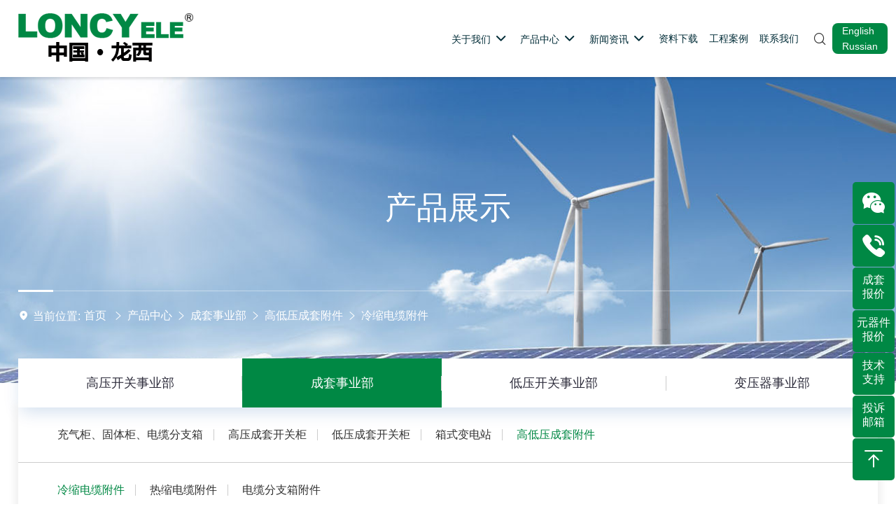

--- FILE ---
content_type: text/html; charset=utf-8
request_url: http://www.chlxdq.com/Catalogue/20KVlsdlfj_ID97.html
body_size: 10622
content:












<!doctype html>
<html lang="en">
<head>
    <meta charset="utf-8">
    <meta http-equiv="X-UA-Compatible" content="IE=edge,chrome=1">
    <meta name="viewport" content="width=device-width, initial-scale=1, shrink-to-fit=no">
    <!-- 上述3个meta标签*必须*放在最前面，任何其他内容都*必须*跟随其后！ -->
    
    <title>20KV冷缩电缆附件-龙西电气有限公司</title>
<meta name="keywords" content="20KV冷缩电缆附件,龙西电气,SF6高压负荷开关,户内外真空断路器,(SF6) 充气柜,固体绝缘柜,六氟化硫环网柜,电缆分支箱,高低压成套开关柜,高低压元器件,箱式变电站">
<meta name="description" content="龙西电气有限公司是一家民营企业，从事生产销售： SF6高压负荷开关、 户内外真空断路器、 (SF6) 充气柜、固体绝缘柜、六氟化硫环网柜、电缆分支箱、高低压成套开关柜、高低压元器件 、箱式变电站等。 高压电器产品通过质量检测中心检验合格，其性能完全符合国家标准和本厂产品技术要求。">

    <link rel="stylesheet" href="/plugins/bootstrap/css/bootstrap.min.css">
    <link rel="stylesheet" href="/plugins/swiper/css/swiper.min.css">
    <link rel="stylesheet" href="/css/animate.css">
    <link rel="stylesheet" href="/css/style.css">
    <link href="/controls/css/controls.css" rel="stylesheet" type="text/css" />
    <script type="text/javascript" src="/js/jquery.min.js"></script>
    
</head>
<body>
    







<header class="header bg-white">
    <div class="bg-white">
        <div class="w1520 d-flex align-items-center justify-content-between">
            <div class="navbar-header navbar-expand-xl pb-1 d-flex align-items-center justify-content-between">
                <div class="navbar-brand logo">
                    <a href="/">
                        <img src="/img/logo.png" />
                    </a>
                </div>
                <div class="d-flex align-items-center">
                    <div class="m-block header-dropdown h">
                        <div class="header-dropdown-h">
                            <div class="header-dropdown-current"><a class="header-dropdown-item" href="javascript:void(0)"><i class="iconfont icon-global"></i><span class="header-dropdown-item-title"></span></a></div>
                            <div class="header-dropdown-list">
                                <div class="header-dropdown-list-h">                                    
                                    <a target="_blank" href="/english/" rel="noopener" class="header-dropdown-item smooth-scroll">
                                        <span class="header-dropdown-item-title">English</span>
                                    </a>
                                    
                                    <a target="_blank" href="/russian/" rel="noopener" class="header-dropdown-item smooth-scroll">
                                        <span class="header-dropdown-item-title">Russian</span>
                                    </a>
                                </div>
                            </div>
                        </div>
                    </div>
                    <button class="navbar-toggler" type="button" data-toggle="collapse" data-target="#navbarNav" aria-controls="navbarNav" aria-expanded="false" aria-label="Toggle navigation">
                        <span class="icon-bar top"></span>
                        <span class="icon-bar middle"></span>
                        <span class="icon-bar bottom"></span>
                    </button>
                </div>
            </div>
            <div class="menu d-flex align-items-center ">
                <nav id="mainNavigation" class="navbar navbar-expand-xl w-100 pt-xl-0 pb-xl-0 px-0 py-0">
                    <div class="collapse navbar-collapse" id="navbarNav">
                        <div data-cy="top-navigation-mobile" class="topNavigation mobile bg-white d-xl-none d-block">
                            <div class="searchbar">
                                <div class="tx-kesearch-pi1">
                                    <form method="get" name="form_kesearch_pi1" action="/productsearch.aspx">
                                        <fieldset class="kesearch_searchbox">
                                            <div class="kesearchbox d-flex flex-row justify-content-end">
                                                <input type="text" class="ke_searchbox flex-xl-grow-0 flex-grow-1 ml-3 ms-xl-0" name="searchkey" placeholder="请输入你的产品关键词">
                                                <button type="submit" class="btn btn-link d-flex justify-content-center align-items-center px-3 mr-3 me-xl-0">
                                                    <i class="iconfont icon-search"></i>
                                                </button>
                                            </div>
                                        </fieldset>
                                    </form>
                                </div>
                            </div>
                        </div>
                        







<ul class="navbar-nav d-xl-flex w-100 justify-content-xl-center align-items-xl-center">
    
            <li class="pc-block nav-item dropdown py-0 h">
                <a class="nav-link dropdown-toggle" href="/about.html">
                    <span>关于我们</span>
                </a>
                <ul class="dropdown-menu text-left">
                
                        <li>
                            <a class="dropdown-item" title="公司简介" href="/about.html">
                                <span itemprop="name">公司简介</span>
                            </a>
                        </li>
                    
                        <li>
                            <a class="dropdown-item" title="总裁致辞" href="/ceo.html">
                                <span itemprop="name">总裁致辞</span>
                            </a>
                        </li>
                    
                        <li>
                            <a class="dropdown-item" title="资质荣誉" href="/honor/">
                                <span itemprop="name">资质荣誉</span>
                            </a>
                        </li>
                    
                        <li>
                            <a class="dropdown-item" title="企业文化" href="/culture.html">
                                <span itemprop="name">企业文化</span>
                            </a>
                        </li>
                    
                        <li>
                            <a class="dropdown-item" title="组织架构" href="/organization.html">
                                <span itemprop="name">组织架构</span>
                            </a>
                        </li>
                    
                        <li>
                            <a class="dropdown-item" title="公司形象" href="/photo/">
                                <span itemprop="name">公司形象</span>
                            </a>
                        </li>
                    
                        <li>
                            <a class="dropdown-item" title="业务流程" href="/ywlc.html">
                                <span itemprop="name">业务流程</span>
                            </a>
                        </li>
                    
                        <li>
                            <a class="dropdown-item" title="视频中心" href="/video/">
                                <span itemprop="name">视频中心</span>
                            </a>
                        </li>
                    
                
                </ul>
            </li>
            <li class="m-block nav-item dropdown pt-xl-3 pb-xl-3 py-0">
                <a class="nav-link dropdown-toggle" href="/about.html" role="button" data-toggle="dropdown" aria-expanded="false" id="navDropdown2">
                    <span>关于我们</span>
                </a>
                <ul class="dropdown-menu text-left" aria-labelledby="navDropdown2">
                
                        <li>
                            <a class="dropdown-item" title="公司简介" href="/about.html">
                                <span itemprop="name">公司简介</span>
                            </a>
                        </li>
                    
                        <li>
                            <a class="dropdown-item" title="总裁致辞" href="/ceo.html">
                                <span itemprop="name">总裁致辞</span>
                            </a>
                        </li>
                    
                        <li>
                            <a class="dropdown-item" title="资质荣誉" href="/honor/">
                                <span itemprop="name">资质荣誉</span>
                            </a>
                        </li>
                    
                        <li>
                            <a class="dropdown-item" title="企业文化" href="/culture.html">
                                <span itemprop="name">企业文化</span>
                            </a>
                        </li>
                    
                        <li>
                            <a class="dropdown-item" title="组织架构" href="/organization.html">
                                <span itemprop="name">组织架构</span>
                            </a>
                        </li>
                    
                        <li>
                            <a class="dropdown-item" title="公司形象" href="/photo/">
                                <span itemprop="name">公司形象</span>
                            </a>
                        </li>
                    
                        <li>
                            <a class="dropdown-item" title="业务流程" href="/ywlc.html">
                                <span itemprop="name">业务流程</span>
                            </a>
                        </li>
                    
                        <li>
                            <a class="dropdown-item" title="视频中心" href="/video/">
                                <span itemprop="name">视频中心</span>
                            </a>
                        </li>
                    
                
                </ul>
            </li>
        
            <li class="pc-block nav-item dropdown py-0 h">
                <a class="nav-link dropdown-toggle" href="/product/">
                    <span>产品中心</span>
                </a>
                <ul class="dropdown-menu text-left">
                
                
                        <li>
                            <a class="dropdown-item" title="高压开关事业部" href="/Product/gykgsyb/">
                                <span itemprop="name">高压开关事业部</span>
                            </a>
                        </li>
                    
                        <li>
                            <a class="dropdown-item" title="成套事业部" href="/Product/ctsyb/">
                                <span itemprop="name">成套事业部</span>
                            </a>
                        </li>
                    
                        <li>
                            <a class="dropdown-item" title="低压开关事业部" href="/Product/dykgsyb/">
                                <span itemprop="name">低压开关事业部</span>
                            </a>
                        </li>
                    
                        <li>
                            <a class="dropdown-item" title="变压器事业部" href="/Product/byq/">
                                <span itemprop="name">变压器事业部</span>
                            </a>
                        </li>
                    
                </ul>
            </li>
            <li class="m-block nav-item dropdown pt-xl-3 pb-xl-3 py-0">
                <a class="nav-link dropdown-toggle" href="/product/" role="button" data-toggle="dropdown" aria-expanded="false" id="navDropdown8">
                    <span>产品中心</span>
                </a>
                <ul class="dropdown-menu text-left" aria-labelledby="navDropdown8">
                
                
                        <li>
                            <a class="dropdown-item" title="高压开关事业部" href="/Product/gykgsyb/">
                                <span itemprop="name">高压开关事业部</span>
                            </a>
                        </li>
                    
                        <li>
                            <a class="dropdown-item" title="成套事业部" href="/Product/ctsyb/">
                                <span itemprop="name">成套事业部</span>
                            </a>
                        </li>
                    
                        <li>
                            <a class="dropdown-item" title="低压开关事业部" href="/Product/dykgsyb/">
                                <span itemprop="name">低压开关事业部</span>
                            </a>
                        </li>
                    
                        <li>
                            <a class="dropdown-item" title="变压器事业部" href="/Product/byq/">
                                <span itemprop="name">变压器事业部</span>
                            </a>
                        </li>
                    
                </ul>
            </li>
        
            <li class="pc-block nav-item dropdown py-0 h">
                <a class="nav-link dropdown-toggle" href="/new/">
                    <span>新闻资讯</span>
                </a>
                <ul class="dropdown-menu text-left">
                
                        <li>
                            <a class="dropdown-item" title="公司新闻" href="/new/">
                                <span itemprop="name">公司新闻</span>
                            </a>
                        </li>
                    
                        <li>
                            <a class="dropdown-item" title="行业动态" href="/industry/">
                                <span itemprop="name">行业动态</span>
                            </a>
                        </li>
                    
                
                </ul>
            </li>
            <li class="m-block nav-item dropdown pt-xl-3 pb-xl-3 py-0">
                <a class="nav-link dropdown-toggle" href="/new/" role="button" data-toggle="dropdown" aria-expanded="false" id="navDropdown9">
                    <span>新闻资讯</span>
                </a>
                <ul class="dropdown-menu text-left" aria-labelledby="navDropdown9">
                
                        <li>
                            <a class="dropdown-item" title="公司新闻" href="/new/">
                                <span itemprop="name">公司新闻</span>
                            </a>
                        </li>
                    
                        <li>
                            <a class="dropdown-item" title="行业动态" href="/industry/">
                                <span itemprop="name">行业动态</span>
                            </a>
                        </li>
                    
                
                </ul>
            </li>
        
            <li class="pc-block nav-item dropdown py-0 h">
                <a class="nav-link" href="/download/">
                    <span>资料下载</span>
                </a>
                
                
                
                
            </li>
            <li class="m-block nav-item dropdown pt-xl-3 pb-xl-3 py-0">
                <a class="nav-link" href="/download/" id="navDropdown12">
                    <span>资料下载</span>
                </a>
                
                
                
                
            </li>
        
            <li class="pc-block nav-item dropdown py-0 h">
                <a class="nav-link" href="/case/">
                    <span>工程案例</span>
                </a>
                
                
                
                
            </li>
            <li class="m-block nav-item dropdown pt-xl-3 pb-xl-3 py-0">
                <a class="nav-link" href="/case/" id="navDropdown13">
                    <span>工程案例</span>
                </a>
                
                
                
                
            </li>
        
            <li class="pc-block nav-item dropdown py-0 h">
                <a class="nav-link" href="/contact.html">
                    <span>联系我们</span>
                </a>
                
                
                
                
            </li>
            <li class="m-block nav-item dropdown pt-xl-3 pb-xl-3 py-0">
                <a class="nav-link" href="/contact.html" id="navDropdown14">
                    <span>联系我们</span>
                </a>
                
                
                
                
            </li>
        
</ul>

                    </div>
                </nav>
                <div class="topNavigation d-none d-xl-flex flex-row justify-content-end align-items-center">
                    <div class="header-search">
                        <a class="header-search-open" href="javascript:void(0);"><i class="iconfont icon-search"></i></a>
                        <div class="header-search-form">
                            <div class="searchbar">
                                <div class="tx-kesearch-pi1">
                                    <form method="get" name="form_kesearch_pi1" action="/productsearch.aspx">
                                        <fieldset class="kesearch_searchbox">
                                            <div class="kesearchbox d-flex flex-row justify-content-end">
                                                <input type="text" class="ke_searchbox flex-xl-grow-0 flex-grow-1 ms-3 ms-xl-0" name="searchkey" placeholder="请输入产品关键词">
                                                <button type="submit" class="btn btn-link d-flex justify-content-center align-items-center px-3 me-3 me-xl-0">
                                                    <i class="iconfont icon-search"></i>
                                                </button>
                                            </div>
                                        </fieldset>
                                    </form>
                                </div>
                            </div>
                        </div>
                    </div>
                    <div class="pc-block header-dropdown h ">
                        <div class="header-dropdown-h">
                            <div class="header-dropdown-current"><a class="header-dropdown-item" href="javascript:void(0)"><i class="iconfont icon-global"></i><span class="header-dropdown-item-title"></span></a></div>
                            <div class="header-dropdown-list">
                                <div class="header-dropdown-list-h">                                   
                                    <a target="_blank" href="/english/" rel="noopener" class="header-dropdown-item smooth-scroll">
                                        <span class="header-dropdown-item-title">English</span>
                                    </a>
                                    
                                    <a target="_blank" href="/russian/" rel="noopener" class="header-dropdown-item smooth-scroll">
                                        <span class="header-dropdown-item-title">Russian</span>
                                    </a>
                                </div>
                            </div>
                        </div>
                    </div>
                </div>
            </div>
        </div>
    </div>
</header>
<div class="nav__dropdown-overlay"></div>

    <div class="sub-body">
        <div class="sub_banner position-relative">
            <div class="sub_banner_img" style='background-image: url(/productimage/imgs/sub_banner.jpg)'></div>
            <div class="container position-relative">
                <h1>
                    产品展示

                </h1>
                <section class="sub-section sub-nav">
                    <div class="container d-flex align-items-center">
                        <div class="iconbox d-flex align-items-center">
                            <div class="iconbox-icon"><i class="iconfont icon-map-filling"></i></div>
                            <div class="iconbox-meta">
                                <p class="iconbox-title">当前位置:</p>
                            </div>
                        </div>
                        <ol class="breadcrumbs">
                            <li class="breadcrumbs-item"><a href="/">首页</a></li>
                            <li class="breadcrumbs-separator"><i class="iconfont icon-arrow-right"></i></li><li class="breadcrumbs-item"><a href="/Product/">产品中心</a></li><li class="breadcrumbs-separator"><i class="iconfont icon-arrow-right"></i></li><li class="breadcrumbs-item"><a href="/Product/ctsyb/"/>成套事业部</a></li><li class="breadcrumbs-separator"><i class="iconfont icon-arrow-right"></i></li><li class="breadcrumbs-item"><a href="/Product/dljfjsyb/"/>高低压成套附件</a></li><li class="breadcrumbs-separator"><i class="iconfont icon-arrow-right"></i></li><li class="breadcrumbs-item"><a href="javascript:;">冷缩电缆附件</a></li>

                        </ol>
                    </div>
                </section>
            </div>
        </div>
        






<section class="sortnav categoriesnav">
    <div class="container">
        <ul class="d-flex justify-content-between">
            
                    <li ><a href="/Product/gykgsyb/">高压开关事业部</a></li>
                
                    <li class="active"><a href="/Product/ctsyb/">成套事业部</a></li>
                
                    <li ><a href="/Product/dykgsyb/">低压开关事业部</a></li>
                
                    <li ><a href="/Product/byq/">变压器事业部</a></li>
                
        </ul>
        <div class="categories-con">
            
                    <div class="categories-list">
                        
                                
                                <a  href="/Product/hngykg/" title="户内高压开关">户内高压开关</a>
                                
                                
                            
                                
                                <a  href="/Product/hwgykg/" title="户外高压开关">户外高压开关</a>
                                
                                
                            
                    </div>
                    <div class="categories-list p-0">
                        
                                <div class="categories-list p-0">
                                    
                                            <a  href="/Product/gyfhkg/" title="高压负荷开关">高压负荷开关</a>

                                        
                                            <a  href="/Product/gyglkg/" title="高压隔离开关">高压隔离开关</a>

                                        
                                            <a  href="/Product/gyjdkg/" title="高压接地开关">高压接地开关</a>

                                        
                                            <a  href="/Product/gyzkdlq-jcq/" title="高压真空断路器/接触器">高压真空断路器/接触器</a>

                                        
                                </div>
                            
                                <div class="categories-list p-0">
                                    
                                            <a  href="/Product/gyzkdlq-fhkg/" title="高压真空断路器/负荷开关">高压真空断路器/负荷开关</a>

                                        
                                            <a  href="/Product/gylfhldlq/" title="高压六氟化硫断路器">高压六氟化硫断路器</a>

                                        
                                            <a  href="/Product/gyzsydlq/" title="高压柱上油断路器">高压柱上油断路器</a>

                                        
                                </div>
                            
                    </div>
                
                    <div class="categories-list active">
                        
                                
                                <a  href="/Product/cqg-gtg-dlfzx/" title="充气柜、固体柜、电缆分支箱">充气柜、固体柜、电缆分支箱</a>
                                
                                
                            
                                
                                <a  href="/Product/gyctkgg/" title="高压成套开关柜">高压成套开关柜</a>
                                
                                
                            
                                
                                <a  href="/Product/dyctkgg/" title="低压成套开关柜">低压成套开关柜</a>
                                
                                
                            
                                
                                <a  href="/Product/xsbdz/" title="箱式变电站">箱式变电站</a>
                                
                                
                            
                                
                                <a class="sidenavcur" href="/Product/dljfjsyb/" title="高低压成套附件">高低压成套附件</a>
                                
                                
                            
                    </div>
                    <div  class="categories-list p-0 active">
                        
                                <div class="categories-list p-0">
                                    
                                </div>
                            
                                <div class="categories-list p-0">
                                    
                                </div>
                            
                                <div class="categories-list p-0">
                                    
                                </div>
                            
                                <div class="categories-list p-0">
                                    
                                </div>
                            
                                <div  style="border-top:1px solid #ccc;" class="categories-list active">
                                    
                                            <a class="sidenavcur" href="/Product/lsdlfj/" title="冷缩电缆附件">冷缩电缆附件</a>

                                        
                                            <a  href="/Product/rsdlfj/" title="热缩电缆附件">热缩电缆附件</a>

                                        
                                            <a  href="/Product/dlfzxfj/" title="电缆分支箱附件">电缆分支箱附件</a>

                                        
                                </div>
                            
                    </div>
                
                    <div class="categories-list">
                        
                                
                                <a  href="/Product/wjzhbhq/" title="微机综合保护器">微机综合保护器</a>
                                
                                
                            
                                
                                <a  href="/Product/dqhzjkxt/" title="电气火灾监控系统">电气火灾监控系统</a>
                                
                                
                            
                                
                                <a  href="/Product/kzybhkg/" title="控制与保护开关">控制与保护开关</a>
                                
                                
                            
                                
                                <a  href="/Product/kjdlq/" title="框架断路器">框架断路器</a>
                                
                                
                            
                                
                                <a  href="/Product/skld-dlq/" title="塑壳漏电/断路器">塑壳漏电/断路器</a>
                                
                                
                            
                                
                                <a  href="/Product/sdy/" title="双电源">双电源</a>
                                
                                
                            
                                
                                <a  href="/Product/xxld-dlq/" title="小型漏电/断路器">小型漏电/断路器</a>
                                
                                
                            
                                
                                <a  href="/Product/sxb/" title="数显表">数显表</a>
                                
                                
                            
                                
                                <a  href="/Product/dkg/" title="刀开关">刀开关</a>
                                
                                
                            
                                
                                <a  href="/Product/jcq/" title="接触器">接触器</a>
                                
                                
                            
                                
                                <a  href="/Product/yhxblqxl/" title="氧化锌避雷器系列">氧化锌避雷器系列</a>
                                
                                
                            
                    </div>
                    <div class="categories-list p-0">
                        
                                <div class="categories-list p-0">
                                    
                                </div>
                            
                                <div class="categories-list p-0">
                                    
                                </div>
                            
                                <div class="categories-list p-0">
                                    
                                </div>
                            
                                <div class="categories-list p-0">
                                    
                                </div>
                            
                                <div class="categories-list p-0">
                                    
                                </div>
                            
                                <div class="categories-list p-0">
                                    
                                </div>
                            
                                <div class="categories-list p-0">
                                    
                                </div>
                            
                                <div class="categories-list p-0">
                                    
                                </div>
                            
                                <div class="categories-list p-0">
                                    
                                </div>
                            
                                <div class="categories-list p-0">
                                    
                                </div>
                            
                                <div class="categories-list p-0">
                                    
                                </div>
                            
                    </div>
                
                    <div class="categories-list">
                        
                    </div>
                    <div class="categories-list p-0">
                        
                    </div>
                
        </div>
    </div>
</section>
<style>
    .categories-con { box-shadow: 5px 5px 10px #f0f0f0, -5px -5px 10px #f0f0f0; }
    .categories-list { display: none; padding: 1rem 2.5rem; }
        .categories-list.active { display: block; }
    .categories-list-one { border-bottom: 1px solid #e6e6e6; padding: 0.5rem 0 0.625rem; display: flex; align-items: center; }
        .categories-list-one h3 { min-width: 80px; max-width: 100%; margin-bottom: 0px; margin-top: 0px; }
            .categories-list-one h3 a { display: block; line-height: 1.875rem; height: 1.875rem; font-size: 1.125rem; font-weight: bold; color: #1a1a1a; }
                .categories-list-one h3 a:hover,
                .categories-list-one h3.sidenavcur a { color: #008844; }


    .categories-con a { display: inline-block; line-height: 1.875rem; height: 1.875rem; font-size: 1rem; position: relative; margin: 0.5rem 1rem; }
        .categories-con a::after { content: ""; height: 1rem; width: 1px; background: #ccc; position: absolute; right: -1rem; top: 50%; margin-top: -0.5rem; }
        .categories-con a:last-child::after { display: none; }
        .categories-con a:hover,
        .categories-con a.sidenavcur { color: #008844; }
    .categories-list-one dl { margin: 0; flex: 1; }
    .categories-list-one dd { display: inline-block; position: relative; margin-bottom: 0; }
        .categories-list-one dd::after { content: ""; height: 1rem; width: 1px; background: #ccc; position: absolute; right: 0rem; top: 50%; margin-top: -0.5rem; }
        .categories-list-one dd:last-child::after { display: none; }


    @media (max-width: 1199px) {
        .categories-list { margin: 1rem 0rem; padding: 0.5rem 0.5rem; }
    }

    @media (max-width: 992px) {
        .categories-list-one dl { width: 100%; }
        .categories-list-one { flex-flow: column; }
            .categories-list-one h3 { width: 100%; }
            .categories-list-one dd { width: 31%; margin: 0 0.5%; text-align: center; }
                .categories-list-one dd:nth-child(3n)::after { display: none; }
                .categories-list-one dd a { text-overflow: ellipsis; white-space: nowrap; overflow: hidden; display: block; }


        /*.categories-con a { width: 31%; margin: 0 0.5%; text-align: center; }
            .categories-con a:nth-child(3n)::after { display: none; }*/
        /*.categories-con a { text-overflow: ellipsis; white-space: nowrap; overflow: hidden; }*/
    }

    @media (max-width: 768px) {
        .categories-list-one dd { width: 47%; margin: 0 1%; text-align: center; }
            .categories-list-one dd:nth-child(2n)::after { display: none; }
            .categories-list-one dd:nth-child(3n)::after { display: initial; }
        /*.categories-con a { width: 47%; margin: 0 1%; text-align: center; }
            .categories-con a:nth-child(2n)::after { display: none; }
            .categories-con a:nth-child(3n)::after { display: initial; }*/
    }
</style>

        <section class="sub-section sub-box">
            <div class="pro-nav-box">
                <div class="w1520">
                    <div class="pro-nav clearfix">
                    </div>

                    <div class="pro_content">
                        
                        
    
    <div class="sub_product">
        

<script src="/controls/plus/scrool.js" type="text/javascript"></script>
<link href="/plugins/layui/css/layui.css" rel="stylesheet" type="text/css" />
<link rel="stylesheet" href="/plugins/swiper/css/swiper.min.css">
<!-- link to magiczoomplus.css file -->
<link href="/controls/plus/magiczoomplus.css" rel="stylesheet" type="text/css" media="screen" />
<!-- link to magiczoomplus.js file -->
<script src="/controls/plus/magiczoomplus.js" type="text/javascript"></script>
<link href="/controls/plus/scrool.css" rel="stylesheet" type="text/css" />
<script src="/controls/plus/imgbig.js" type="text/javascript"></script>
<div class="pro_detial">
    
    <div class="clearfix">
        <div class="info-font">
            <h2>
                20KV冷缩电缆附件</h2>
            <div class="font i-ell-4" style="display:none;">
                
            </div>
            
        </div>
        <div class="info-pic">
            <div class="img-show por pc-ma" >
                <div class="img">
                    <a href='/productimage/products/big/201603180937175569.jpg' id="Zoomer" rel="zoom-width: 100%;zoom-height: 100%;selectors-effect-speed: 600;selectors-class: Active;" title='20KV冷缩电缆附件' class="MagicZoomPlus">
                        <img src='/productimage/products/big/201603180937175569.jpg' onload="ResizePic(this)" style="margin: auto;" /></a>
                </div>
                <div class="img-list" style="display:none;">
                    <a class="arrow-left" href="#"></a>
                    <a class="arrow-right" href="#"></a>
                    <div class="swiper-container">
                        <div class="swiper-wrapper">
                            
                                    <div class="col-md-4">
                                        <a href="/productimage/products/big/201603180937175569.jpg" rel="zoom-id: Zoomer" rev="/productimage/products/big/201603180937175569.jpg">
                                            <img src="/productimage/products/small/201603180937175569.jpg" /><i></i></a>
                                    </div>
                                
                        </div>
                        <!-- Add Pagination -->
                    </div>
                </div>
            </div>
            <div class="proimg">
                <div class="swiper-container gallery-top">
                    <div class="swiper-wrapper">
                        
                                <div class="swiper-slide" style='background-image: url(/productimage/products/big/201603180937175569.jpg)'></div>
                            
                    </div>
                    <!-- Add Arrows -->
                    <div class="swiper-button-next"></div>
                    <div class="swiper-button-prev"></div>
                </div>
            </div> 
         </div>        
    </div>
    <div class="por-detail">
        <div class="layui-tab layui-tab-card">
            <ul class="layui-tab-title title">
                <li class="layui-this">产品详情</li>
                
                <li class="back"><a href="/product/lsdlfj/">返回</a></li>
            </ul>
            <div class="layui-tab-content">
                <div class="detail-in layui-tab-item layui-show">
                    <p><span style="color: rgb(102, 102, 102); font-family: 宋体; font-size: 14px; background-color: rgb(255, 255, 255);">20KV冷缩电缆附件系列产品，适用于12/20、18/24KV单芯、三芯聚乙烯和交联聚乙烯电力电缆。冷缩电缆附件采用进口液态硅橡胶材料制造而成，不但具有十分优良的电气性能，而且还具有优异的憎水性、高弹性、使用寿命长及恒定的收缩压力等物理特性。采用冷缩电缆附件，无需明火及特殊工具，只需轻轻抽取塑料支撑条即可，就能自动收缩复位，安装非常方便于工作。具有良好的电气性能和机械性能，能在各种恶劣的环境条件下长期使用。具有重量轻、安装方便等优点。广泛地应用于电力、石油、化工、冶金、铁路、港口和建筑各个领域。</span><br style="color: rgb(102, 102, 102); font-family: 宋体; font-size: 14px; white-space: normal; background-color: rgb(255, 255, 255);"/><br style="color: rgb(102, 102, 102); font-family: 宋体; font-size: 14px; white-space: normal; background-color: rgb(255, 255, 255);"/></p><table cellspacing="1" width="100%"><tbody><tr class="firstRow"><td align="middle"><img src="/cs/2014126123032949.jpg" border="0" style="padding: 0px; border-width: 0px; margin: 0px; vertical-align: middle;"/></td><td align="middle"><img src="/cs/2014126122711995.jpg" border="0" style="padding: 0px; border-width: 0px; margin: 0px; vertical-align: middle;"/></td><td align="middle"><img src="/cs/2014126123543140.jpg" border="0" style="padding: 0px; border-width: 0px; margin: 0px; vertical-align: middle;"/></td></tr><tr><td align="middle">20KV三芯冷缩终端</td><td align="middle">20KV三芯冷缩户外终端</td><td align="middle">20KV三芯冷缩户内终端</td></tr></tbody></table><p><br style="color: rgb(102, 102, 102); font-family: 宋体; font-size: 14px; white-space: normal; background-color: rgb(255, 255, 255);"/></p><table cellspacing="1" width="100%"><tbody><tr class="firstRow"><td><span class="STYLE1">20KV冷缩电缆附件主要材料技术参数</span></td><td width="20"><br/></td><td><span class="STYLE1">主要技术性能</span></td></tr><tr><td>材料名称材料主要性能参数主要冷缩材料硬度邵氏(A)84±3主要冷缩材料拉伸强度(Mpa)≥12主要冷缩材料收缩温度(℃)120～140冷缩绝缘管体积电阻率(Ω.cm)≥1×1014冷缩绝缘管击穿强度(KV/mm)≥20冷缩应力锥介电常数(ξ)≈25</td><td><br/></td><td>产品主要性能参数湿态工频耐压试验(户外)54KV 5min干态工频耐压试验(户内)54KV 5min冲击耐压试验±125KV/10times直流耐压试验96KV/30min工频耐压试验48KV 4h局部放电试验≤10Pc(1.73U0)</td></tr></tbody></table><p><br style="color: rgb(102, 102, 102); font-family: 宋体; font-size: 14px; white-space: normal; background-color: rgb(255, 255, 255);"/><span class="STYLE1" style="color: rgb(102, 102, 102); font-family: 宋体; font-size: 14px; background-color: rgb(255, 255, 255);">20KV冷缩电缆附件产品名称及规格型号</span><br style="color: rgb(102, 102, 102); font-family: 宋体; font-size: 14px; white-space: normal; background-color: rgb(255, 255, 255);"/></p><table bordercolor="#ffffff" cellspacing="1" width="100%" bgcolor="#005639"><tbody><tr class="firstRow"><td valign="center" align="middle" bgcolor="#c4dad7">产品名称</td><td valign="center" align="middle" bgcolor="#c4dad7">型号规格</td><td valign="center" align="middle" bgcolor="#c4dad7">适用电缆截面(mm<sup>2</sup>)</td><td valign="center" align="middle" bgcolor="#c4dad7">产品名称</td><td valign="center" align="middle" bgcolor="#c4dad7">型号规格</td><td valign="center" align="middle" bgcolor="#c4dad7">适用电缆截面(mm<sup>2</sup>)</td></tr><tr><td valign="center" align="middle" bgcolor="#ffffff" rowspan="4">单芯户内终端</td><td valign="center" align="middle" bgcolor="#ffffff">NLS-20/1.1</td><td valign="center" align="middle" bgcolor="#ffffff">35-70</td><td valign="center" align="middle" bgcolor="#ffffff" rowspan="4">三芯户内终端</td><td valign="center" align="middle" bgcolor="#ffffff">NLS-20/3.1</td><td valign="center" align="middle" bgcolor="#ffffff">35-70</td></tr><tr><td valign="center" align="middle" bgcolor="#ffffff">NLS-20/1.2</td><td valign="center" align="middle" bgcolor="#ffffff">95-150</td><td valign="center" align="middle" bgcolor="#ffffff">NLS-20/3.2</td><td valign="center" align="middle" bgcolor="#ffffff">95-150</td></tr><tr><td valign="center" align="middle" bgcolor="#ffffff">NLS-20/1.3</td><td valign="center" align="middle" bgcolor="#ffffff">185-400</td><td valign="center" align="middle" bgcolor="#ffffff">NLS-20/3.3</td><td valign="center" align="middle" bgcolor="#ffffff">185-400</td></tr><tr><td valign="center" align="middle" bgcolor="#ffffff">NLS-20/1.4</td><td valign="center" align="middle" bgcolor="#ffffff">500-630</td><td valign="center" align="middle" bgcolor="#ffffff">NLS-20/3.4</td><td valign="center" align="middle" bgcolor="#ffffff">500-630</td></tr><tr><td valign="center" align="middle" bgcolor="#ffffff" rowspan="4">单芯户外终端</td><td valign="center" align="middle" bgcolor="#ffffff">WLS-20/1.1</td><td valign="center" align="middle" bgcolor="#ffffff">35-70</td><td valign="center" align="middle" bgcolor="#ffffff" rowspan="4">三芯户外终端</td><td valign="center" align="middle" bgcolor="#ffffff">WLS-20/3.1</td><td valign="center" align="middle" bgcolor="#ffffff">35-70</td></tr><tr><td valign="center" align="middle" bgcolor="#ffffff">WLS-201.2</td><td valign="center" align="middle" bgcolor="#ffffff">95-150</td><td valign="center" align="middle" bgcolor="#ffffff">WLS-203.2</td><td valign="center" align="middle" bgcolor="#ffffff">95-150</td></tr><tr><td valign="center" align="middle" bgcolor="#ffffff">WLS-20/1.3</td><td valign="center" align="middle" bgcolor="#ffffff">185-400</td><td valign="center" align="middle" bgcolor="#ffffff">WLS-20/3.3</td><td valign="center" align="middle" bgcolor="#ffffff">185-400</td></tr><tr><td valign="center" align="middle" bgcolor="#ffffff">WLS-20/1.4</td><td valign="center" align="middle" bgcolor="#ffffff">500-630</td><td valign="center" align="middle" bgcolor="#ffffff">WLS-20/3.4</td><td valign="center" align="middle" bgcolor="#ffffff">500-630</td></tr><tr><td valign="center" align="middle" bgcolor="#ffffff" rowspan="4">单芯中间接头</td><td valign="center" align="middle" bgcolor="#ffffff">ZLS-20/1.1</td><td valign="center" align="middle" bgcolor="#ffffff">35-70</td><td valign="center" align="middle" bgcolor="#ffffff" rowspan="4">三芯中间接头</td><td valign="center" align="middle" bgcolor="#ffffff">ZLS-20/3.1</td><td valign="center" align="middle" bgcolor="#ffffff">35-70</td></tr><tr><td valign="center" align="middle" bgcolor="#ffffff">ZLS-20/1.2</td><td valign="center" align="middle" bgcolor="#ffffff">95-150</td><td valign="center" align="middle" bgcolor="#ffffff">ZLS-20/3.2</td><td valign="center" align="middle" bgcolor="#ffffff">95-150</td></tr><tr><td valign="center" align="middle" bgcolor="#ffffff">ZLS-20/1.3</td><td valign="center" align="middle" bgcolor="#ffffff">185-400</td><td valign="center" align="middle" bgcolor="#ffffff">ZLS-20/3.3</td><td valign="center" align="middle" bgcolor="#ffffff">185-400</td></tr><tr><td valign="center" align="middle" bgcolor="#ffffff">ZLS-20/1.4</td><td valign="center" align="middle" bgcolor="#ffffff">500-630</td><td valign="center" align="middle" bgcolor="#ffffff">ZLS-20/3.4</td><td valign="center" align="middle" bgcolor="#ffffff">500-630</td></tr></tbody></table><p><br/></p>
                </div>
                
            </div>
        </div>
        <div class="turn f-cb por">
            <p>
                <a href="/Catalogue/10KVlsdlfj_ID96.html">上一个：10KV冷缩电缆附件</a>
            </p>
            <p>
                <a href="/Catalogue/35KVlsdlfj_ID98.html">下一个：35KV冷缩电缆附件</a>
            </p>

            
        </div>
    </div>
</div>
<div class="other-wrap">
    <div class="product-tit">
        <h3>相关产品</h3>
    </div>
    <div class="product-list-o">
        <div class="row">
            
            <div class="col-md-3 col-sm-6 col-xs-12">
                <a href="/Catalogue/LXM2xlskwksdlq_ID115.html" title="LXM2系列塑壳外壳式断路器">
                    <i class="vertical_img">
                        <img class="bgimg" src="/img/bg_1_1.png" alt="LXM2系列塑壳外壳式断路器">
                        <img src="/productimage/products/small/20167184115_1.jpg" alt="LXM2系列塑壳外壳式断路器" class="begin-img up-pic">
                        <img src="/productimage/products/small/20167184115_1.jpg" alt="LXM2系列塑壳外壳式断路器" class="hover-img up-pic">
                    </i>
                    <div class="content">
                        <h3 class="i-ell-2">LXM2系列塑壳外壳式断路器</h3>
                        <div class="f-no-b-center">
                            <p></p>
                            <span class="i-sign i-xxs"><i class="iconfont icon-arrow-right"></i></span>
                        </div>
                    </div>
                </a>
            </div>
            <div class="col-md-3 col-sm-6 col-xs-12">
                <a href="/Catalogue/SC194E-9SYyjpxsdgnyb_ID182.html" title="SC194E-9SY液晶屏显示多功能仪表">
                    <i class="vertical_img">
                        <img class="bgimg" src="/img/bg_1_1.png" alt="SC194E-9SY液晶屏显示多功能仪表">
                        <img src="/productimage/products/small/2015090658885317.jpg" alt="SC194E-9SY液晶屏显示多功能仪表" class="begin-img up-pic">
                        <img src="/productimage/products/small/2015090658885317.jpg" alt="SC194E-9SY液晶屏显示多功能仪表" class="hover-img up-pic">
                    </i>
                    <div class="content">
                        <h3 class="i-ell-2">SC194E-9SY液晶屏显示多功能仪表</h3>
                        <div class="f-no-b-center">
                            <p></p>
                            <span class="i-sign i-xxs"><i class="iconfont icon-arrow-right"></i></span>
                        </div>
                    </div>
                </a>
            </div>
            <div class="col-md-3 col-sm-6 col-xs-12">
                <a href="/Catalogue/gxjxbd_ID91.html" title="硅橡胶修补带">
                    <i class="vertical_img">
                        <img class="bgimg" src="/img/bg_1_1.png" alt="硅橡胶修补带">
                        <img src="/productimage/products/small/201603180943594116.jpg" alt="硅橡胶修补带" class="begin-img up-pic">
                        <img src="/productimage/products/small/201603180943594116.jpg" alt="硅橡胶修补带" class="hover-img up-pic">
                    </i>
                    <div class="content">
                        <h3 class="i-ell-2">硅橡胶修补带</h3>
                        <div class="f-no-b-center">
                            <p></p>
                            <span class="i-sign i-xxs"><i class="iconfont icon-arrow-right"></i></span>
                        </div>
                    </div>
                </a>
            </div>
            <div class="col-md-3 col-sm-6 col-xs-12">
                <a href="/Catalogue/ZN63-VS1-12hngdsgyzkdlq_ID1.html" title="ZN63(VS1)-12户内固定式高压真空断路器">
                    <i class="vertical_img">
                        <img class="bgimg" src="/img/bg_1_1.png" alt="ZN63(VS1)-12户内固定式高压真空断路器">
                        <img src="/productimage/products/small/a1.jpg" alt="ZN63(VS1)-12户内固定式高压真空断路器" class="begin-img up-pic">
                        <img src="/productimage/products/small/a1.jpg" alt="ZN63(VS1)-12户内固定式高压真空断路器" class="hover-img up-pic">
                    </i>
                    <div class="content">
                        <h3 class="i-ell-2">ZN63(VS1)-12户内固定式高压真空断路器</h3>
                        <div class="f-no-b-center">
                            <p></p>
                            <span class="i-sign i-xxs"><i class="iconfont icon-arrow-right"></i></span>
                        </div>
                    </div>
                </a>
            </div>
        </div>
    </div>
</div>
<style>

    .other-wrap {margin-top:2.25rem; }
    .product-tit h3 { width: 100%; font-size: 1.25rem; line-height: 1.75rem; overflow: hidden; padding: 0 0 15px; border-bottom: 1px solid #f0f0f0;margin-bottom:0; }
 .product-list-o { padding-bottom: 2rem; padding-top: 2rem; position: relative; margin-bottom: 0rem; }
    @media (max-width: 992px) {

    }
</style>








<script src="/plugins/layui/layui.all.js"></script>
<script>
    layui.use('element', function () {
        var element = layui.element;
    });
</script>

<script src="/plugins/swiper/js/swiper.min.js"></script>
<!-- Initialize Swiper -->
<script>
    var galleryTop = new Swiper('.gallery-top', {
        nextButton: '.swiper-button-next',
        prevButton: '.swiper-button-prev',
        spaceBetween: 10,
    });
    var swiper = new Swiper('.img-list .swiper-container', {
        slidesPerView: 5,
        paginationClickable: true,
        spaceBetween: 10,
        nextButton: '.arrow-right',
        prevButton: '.arrow-left'
    });
</script>

        
    </div>    

                    </div>
                </div>
            </div>
        </section>
    </div>
    

<div class="footer">
    <div class="head">
        <div class="container">
            <div class="row">
                <div class="col-lg-4 col-md-6 mb-4 mb-md-0">
                    <img src="/img/footerFont.png">
                </div>
                <div class="col-lg-4 col-md-6">
                    <img src="/img/zh.png">
                </div>
                <div class="col-lg-4 d-none d-lg-flex">
                    <div class="wechat">
                        <div class="wechatImg">
                            <img src="/img/wechat.png">
                        </div>
                        <div class="wechatContent">
                            <p>中国 · 龙西</p>
                            <p>官方公众微信号 </p>
                        </div>
                        <div class="wxhide">
                            <img class="font" src="/productimage/imgs/2wm.png">
                        </div>
                    </div>
                </div>
            </div>
        </div>
    </div>
    <div class="foot">
        
        <div class="copyright">
            <p>Copyright &copy; 2022 龙西电气有限公司&nbsp; <a href="http://beian.miit.gov.cn" target="_blank">浙ICP备16021064号-1</a>&nbsp;<a href="/sitemap.xml" target="_blank">XML</a>&nbsp;<a href="/sitemap.html" target="_blank">Sitemap</a>&nbsp;网站设计：<a href="http://www.ewwwe.com" target="_blank">传信网络</a></p>
        </div>
    </div>
</div>

<div class="float-right">
    <div class="float-right-meau meau-code">
        <a href="javascript:void(0);" class="float-right-btn">
            <span class="demo-icon"><i class="iconfont icon-wechat"></i></span>
            <p>
                微信<br>
                咨询
            </p>
        </a>
        <div class="float-right-box">
            <div class="box-border">
                <div class="sev-t">
                    <div class="box">
                        <img src="/productimage/imgs/2wm.png">微信二维码
                    </div>
                </div>
                <span class="arrow-right"></span>
            </div>
        </div>
    </div>
    <div class="float-right-meau meau-contact">
        <a href="javascript:void(0);" class="float-right-btn">
            <span class="demo-icon"><i class="iconfont icon-tell"></i></span>
            <p>
                电话<br>
                咨询
            </p>
        </a>
        <div class="float-right-box">
            <div class="box-border">
                <div class="sev-t clearfix">
                    <p>
                        4009-616-916<br>
                        <i>客服热线</i>
                    </p>
                </div>
                <span class="arrow-right"></span>
            </div>
        </div>
    </div>
    <div class="float-right-meau meau-mail">
        <a href="javascript:void(0);" class="float-right-btn">
            <span class="demo-icon"><i class="iconfont icon-email"></i></span>
            <p>
                成套<br>
                报价
            </p>
        </a>
        <div class="float-right-box">
            <div class="box-border">
                <div class="sev-t clearfix">
                    <a href="mailto:1530762731@qq.com">1530762731@qq.com<br>
                        <i>成套报价邮箱</i></a>
                </div>
                <span class="arrow-right"></span>
            </div>
        </div>
    </div>
    <div class="float-right-meau meau-mail">
        <a href="javascript:void(0);" class="float-right-btn">
            <span class="demo-icon"><i class="iconfont icon-email"></i></span>
            <p>
                元器件<br>
                报价
            </p>
        </a>
        <div class="float-right-box">
            <div class="box-border">
                <div class="sev-t clearfix">
                    <a href="mailto:2313709711@qq.com">2313709711@qq.com<br>
                        <i>元器件报价邮箱</i></a>
                </div>
                <span class="arrow-right"></span>
            </div>
        </div>
    </div>
    <div class="float-right-meau meau-mail">
        <a href="javascript:void(0);" class="float-right-btn">
            <span class="demo-icon"><i class="iconfont icon-email"></i></span>
            <p>
                技术<br>
                支持
            </p>
        </a>
        <div class="float-right-box">
            <div class="box-border">
                <div class="sev-t clearfix">
                    <a href="mailto:1941912740@qq.com">1941912740@qq.com<br>
                        <i>技术支持邮箱</i></a>
                </div>
                <span class="arrow-right"></span>
            </div>
        </div>
    </div>
    <div class="float-right-meau meau-mail">
        <a href="javascript:void(0);" class="float-right-btn">
            <span class="demo-icon"><i class="iconfont icon-email"></i></span>
            <p>
                投诉<br>
                邮箱
            </p>
        </a>
        <div class="float-right-box">
            <div class="box-border">
                <div class="sev-t clearfix">
                    <a href="mailto:635058138@qq.com">635058138@qq.com<br>
                        <i>邮箱</i></a>
                </div>
                <span class="arrow-right"></span>
            </div>
        </div>
    </div>
    <div class="float-right-meau meau-backup">
        <a href="javascript:void(0);" class="float-right-btn">
            <span class="demo-icon">
                <i class="iconfont icon-top"></i>
            </span>
        </a>
    </div>
</div>

<script>
    (function () {
        var bp = document.createElement('script');
        var curProtocol = window.location.protocol.split(':')[0];
        if (curProtocol === 'https') {
            bp.src = 'https://zz.bdstatic.com/linksubmit/push.js';
        }
        else {
            bp.src = 'http://push.zhanzhang.baidu.com/push.js';
        }
        var s = document.getElementsByTagName('script')[0];
        s.parentNode.insertBefore(bp, s);
    })();
</script>

    <script type="text/javascript" src="/js/wow.js"></script>
    <script src="/plugins/bootstrap/js/bootstrap.bundle.min.js"></script>
    <script src="/js/public.js" type="text/javascript" charset="utf-8"></script>
    <script src="/controls/layer/layer.js"></script>
    

    <style>
        .sub-body { padding-bottom: 0; }
    </style>
</body>
</html>


--- FILE ---
content_type: text/css
request_url: http://www.chlxdq.com/css/style.css
body_size: 58182
content:
@charset "utf-8";
@import url(iconfont.css);
/*网站单位设置*/
html { overflow: hidden; overflow-y: scroll; font-size: 16px; }

@media (max-width: 768px) {
    html { font-size: 14px; }
}

body { font-family: "微软雅黑", Arial, sans-serif; font-weight: normal; text-rendering: optimizeLegibility; color: #333; background-color: #fff; overflow-x: hidden; }
/**::-webkit-scrollbar { width: 3px; border-radius: 1.5px; }
*::-webkit-scrollbar-button { display: none; }
*::-webkit-scrollbar-track { background-color: #eee; }
*::-webkit-scrollbar-thumb { background-color: #008844; }*/
hr { box-sizing: content-box; height: 0; overflow: visible; }
h1, h2, h3, h4, h5, h6 { margin-top: 0; margin-bottom: .25rem; }
p { margin: 0; }
.bg-lightestblue { background-color: #eeeeee; }
.bg-lightergrey { background-color: #eeeeee; }
.bg-fontdarkblue { background-color: #eeeeee; }
abbr [data-original-title], abbr[title] { text-decoration: underline; -webkit-text-decoration: underline dotted; text-decoration: underline dotted; cursor: help; border-bottom: 0; -webkit-text-decoration-skip-ink: none; text-decoration-skip-ink: none }
address { margin-bottom: .5rem; font-style: normal; line-height: inherit; }
dl, ol, ul { margin: 0; padding: 0; }
    ol ol, ol ul, ul ol, ul ul { margin: 0; padding: 0; }
dt { font-weight: 700; }
dd { margin-bottom: .5rem; margin-left: 0; }
blockquote { margin: 0 0 .5rem; }
b, strong { font-weight: bold; }
small { font-size: 80%; }
sub, sup { position: relative; font-size: 75%; line-height: 0; vertical-align: baseline; }
sub { bottom: -.25em; }
sup { top: -.5em; }
em { font-style: normal; }
.f-no { display: flex; flex-flow: row wrap; }
.f-no-b-center { display: flex; flex-flow: row wrap; justify-content: space-between; align-items: center; }
.f-no-b-start { display: flex; flex-flow: row wrap; justify-content: space-between; align-items: flex-start; }
.f-no-b-stretch { display: flex; flex-flow: row wrap; justify-content: space-between; align-items: stretch; }
.f-no-c-center { display: flex; flex-flow: row wrap; justify-content: center; align-items: center; }
.f-no-c-start { display: flex; flex-flow: row wrap; justify-content: center; align-items: flex-start; }
.f-no-c-stretch { display: flex; flex-flow: row wrap; justify-content: center; align-items: stretch; }
.f-no-s-center { display: flex; flex-flow: row wrap; justify-content: flex-start; align-items: center; }
.f-no-s-end { display: flex; flex-flow: row wrap; justify-content: flex-start; align-items: flex-end; }
.f-no-s-stretch { display: flex; flex-flow: row wrap; justify-content: flex-start; align-items: stretch; }
.f-no-end-start { display: flex; flex-flow: row wrap; justify-content: flex-end; }
.f-no-col { display: flex; flex-flow: column wrap; }
.f-no-col-b-center { display: flex; flex-flow: column wrap; justify-content: space-between; align-items: center; }
.f-no-col-c-center { display: flex; flex-flow: column wrap; justify-content: center; align-items: center; }
.f-no-col-s-center { display: flex; flex-flow: column wrap; justify-content: flex-start; align-items: center; }
.f-no-col-s-end { display: flex; flex-flow: column wrap; justify-content: flex-start; align-items: flex-end; }
.f-no-col-c-start { display: flex; flex-flow: column wrap; justify-content: center; align-items: flex-start; }
.f-no-col-b-start { display: flex; flex-flow: column wrap; justify-content: space-between; align-items: flex-start; }
.f-no-col-end-start { display: flex; flex-flow: column wrap; justify-content: flex-end; align-items: flex-start; }
.pc-block { display: block; }
.pc-block-768 { display: block; }
.pc-block-767 { display: block; }
.m-block { display: none; }
.m-block-767 { display: none; }
.m-block-768 { display: none; }

@media (max-width: 1199px) {
    .pc-block { display: none; }
    .m-block { display: block; }
}

@media (max-width: 768px) {
    .pc-block-768 { display: none; }
    .m-block-768 { display: block; }
}

@media (max-width: 767px) {
    .pc-block-767 { display: none; }
    .m-block-767 { display: block; }
}

.container { width: 96%; max-width: 1620px; margin: 0 auto; padding: 0; }
.w1520 { width: 96%; max-width: 1620px; margin: 0 auto; }

@media (min-width: 1300px) {
    .container { width: 94%; max-width: 1620px; margin: 0 auto; padding: 0; }
    .w1520 { width: 94%; max-width: 1620px; margin: 0 auto; }
}

.container .container { padding: 0; width: 100%; }
.w1800 { width: 94%; max-width: 1800px; margin: 0 auto; }
.ovh { overflow: hidden; }
.clearfix, ul { zoom: 1; }
    .clearfix:after, ul:after { display: block; height: 0; clear: both; visibility: hidden; overflow: hidden; content: "."; }
img { max-width: 100%; }
ul, li { padding: 0; margin: 0; list-style: none; }
.fl { float: left; }
.fr { float: right; }
a { color: #333; text-decoration: none; }
    a:hover, a:active, a:focus { text-decoration: none; color: #008844; }

.i-ell { white-space: nowrap; text-overflow: ellipsis; overflow: hidden; max-width: 100%; }
.i-ell-2 { max-width: 100%; overflow: hidden; text-overflow: ellipsis; display: -webkit-box; -webkit-line-clamp: 2; -webkit-box-orient: vertical; }
.i-ell-3 { max-width: 100%; overflow: hidden; text-overflow: ellipsis; display: -webkit-box; -webkit-line-clamp: 3; -webkit-box-orient: vertical; }
.i-ell-4 { max-width: 100%; overflow: hidden; text-overflow: ellipsis; display: -webkit-box; -webkit-line-clamp: 4; -webkit-box-orient: vertical; }

.vertical_img { display: block; width: 100%; position: relative; overflow: hidden; background: #fff; }
    .vertical_img img.bgimg { width: 100%; }
    .vertical_img img.up-pic { transform: translateZ(0px); transition: transform 0.3s ease 0s; position: absolute; left: 0; top: 50%; width: 100%; z-index: 2; transform: translateY(-50%); }

@media (min-width: 767px) {
    .vertical_img:hover img.up-pic { transform: scale(1.05, 1.05) translateY(-48%); transition: transform 0.6s ease 0s; }
}

/*.site-header { -webkit-transition: all 0.2s; -moz-transition: all 0.2s; transition: all 0.2s; }
    .site-header * { -webkit-transition: all 0.2s; -moz-transition: all 0.2s; transition: all 0.2s; }*/ .d-tit { font-size: 2rem; }

.i-more { padding: 3.75rem 0 3.75rem; text-align: center; }
    .i-more a { height: 1.2rem; line-height: 1.2rem; padding-left: 1.2rem; padding-right: 1.2rem; display: inline-block; border-radius: 0.15rem; text-transform: uppercase; color: #fff; background: #008844; text-align: center; color: #FFFFFF; transition: all .36s ease; border: 1px solid #008844; }
        .i-more a:hover { border: 1px solid #666; background: none; background-color: #222; color: #fff; }
.i-more2 { text-align: center; margin-bottom: 3.75rem; }
    .i-more2 a { line-height: 1.1rem; height: 1.1rem; padding-left: 1.25rem; padding-right: 1.6rem; position: relative; border-radius: 0.675rem; background: #008844; color: white; text-transform: capitalize; display: inline-block; text-align: center; font-size: 1.25rem; -webkit-transition: .5s; -moz-transition: .5s; -ms-transition: .5s; -o-transition: .5s; transition: .5s; }
        .i-more2 a i { width: 2rem; height: 2rem; line-height: 2rem; border-radius: 100%; color: #008844; font-size: 1rem; position: absolute; top: 50%; -webkit-transform: translateY(-50%); -moz-transform: translateY(-50%); -ms-transform: translateY(-50%); -o-transform: translateY(-50%); transform: translateY(-50%); right: 10px; background: white; text-align: center; -webkit-transition: .5s; -moz-transition: .5s; -ms-transition: .5s; -o-transition: .5s; transition: .5s; }
        .i-more2 a:hover i { -webkit-animation: td .5s linear; -o-animation: td .5s linear; -ms-animation: td .5s linear; -moz-animation: td .5s linear; animation: td .5s linear; }
        .i-more2 a.dataText { overflow: hidden; }


@-webkit-keyframes td {
    from { -webkit-transform: translateY(-50%) rotate(0); -moz-transform: translateY(-50%) rotate(0); -ms-transform: translateY(-50%) rotate(0); -o-transform: translateY(-50%) rotate(0); transform: translateY(-50%) rotate(0); right: 10px; }
    50% { -webkit-transform: translateY(-50%) rotate(-40deg); -moz-transform: translateY(-50%) rotate(-40deg); -ms-transform: translateY(-50%) rotate(-40deg); -o-transform: translateY(-50%) rotate(-40deg); transform: translateY(-50%) rotate(-40deg); right: 30px; }
    to { -webkit-transform: translateY(-50%) rotate(0); -moz-transform: translateY(-50%) rotate(0); -ms-transform: translateY(-50%) rotate(0); -o-transform: translateY(-50%) rotate(0); transform: translateY(-50%) rotate(0); right: 10px; }
}

@-o-keyframes td {
    from { -webkit-transform: translateY(-50%) rotate(0); -moz-transform: translateY(-50%) rotate(0); -ms-transform: translateY(-50%) rotate(0); -o-transform: translateY(-50%) rotate(0); transform: translateY(-50%) rotate(0); right: 10px; }
    50% { -webkit-transform: translateY(-50%) rotate(-40deg); -moz-transform: translateY(-50%) rotate(-40deg); -ms-transform: translateY(-50%) rotate(-40deg); -o-transform: translateY(-50%) rotate(-40deg); transform: translateY(-50%) rotate(-40deg); right: 30px; }
    to { -webkit-transform: translateY(-50%) rotate(0); -moz-transform: translateY(-50%) rotate(0); -ms-transform: translateY(-50%) rotate(0); -o-transform: translateY(-50%) rotate(0); transform: translateY(-50%) rotate(0); right: 10px; }
}

@-moz-keyframes td {
    from { -webkit-transform: translateY(-50%) rotate(0); -moz-transform: translateY(-50%) rotate(0); -ms-transform: translateY(-50%) rotate(0); -o-transform: translateY(-50%) rotate(0); transform: translateY(-50%) rotate(0); right: 10px; }
    50% { -webkit-transform: translateY(-50%) rotate(-40deg); -moz-transform: translateY(-50%) rotate(-40deg); -ms-transform: translateY(-50%) rotate(-40deg); -o-transform: translateY(-50%) rotate(-40deg); transform: translateY(-50%) rotate(-40deg); right: 30px; }
    to { -webkit-transform: translateY(-50%) rotate(0); -moz-transform: translateY(-50%) rotate(0); -ms-transform: translateY(-50%) rotate(0); -o-transform: translateY(-50%) rotate(0); transform: translateY(-50%) rotate(0); right: 10px; }
}

@keyframes td {
    from { -webkit-transform: translateY(-50%) rotate(0); -moz-transform: translateY(-50%) rotate(0); -ms-transform: translateY(-50%) rotate(0); -o-transform: translateY(-50%) rotate(0); transform: translateY(-50%) rotate(0); right: 10px; }
    50% { -webkit-transform: translateY(-50%) rotate(-40deg); -moz-transform: translateY(-50%) rotate(-40deg); -ms-transform: translateY(-50%) rotate(-40deg); -o-transform: translateY(-50%) rotate(-40deg); transform: translateY(-50%) rotate(-40deg); right: 30px; }
    to { -webkit-transform: translateY(-50%) rotate(0); -moz-transform: translateY(-50%) rotate(0); -ms-transform: translateY(-50%) rotate(0); -o-transform: translateY(-50%) rotate(0); transform: translateY(-50%) rotate(0); right: 10px; }
}



.i-pagination { bottom: 0px; z-index: 1; text-align: center; margin: 5px 0; }
    .i-pagination .swiper-pagination-bullet { width: 10px; height: 10px; margin: 0 5px !important; background-color: #3b373a; opacity: 1; position: relative; }
    .i-pagination .swiper-pagination-bullet-active { background-color: #008844; width: 30px; border-radius: 12px; }

/*h2.i-title { font-size: 0.9rem; line-height: 1.1rem; font-weight: 600; text-align: center; padding-bottom: 1.25rem; padding-top: 1rem; position: relative; }
    h2.i-title::after { content: ""; position: absolute; bottom: 0; left: 50%; transform: translateX(-50%); height: 5px; width: 1rem; background: #008844; border-radius: 4px; }*/
.i-title { width: 100%; padding-bottom: 0.75rem; background: url(../img/line.png) no-repeat bottom; margin: 1.25rem 0; }
    .i-title h2 { font-size: 0.9rem; line-height: 0.9rem; text-align: center; font-weight: bold; }
    .i-title p { font-size: 1.25rem; line-height: 1.5rem; text-align: center; margin-top: 10px; }


/*header { width: 100px; height: 100%; position: fixed; left: 0; top: 0; z-index: 100; background-color: #FFFFFF; box-shadow: 0 0 20px rgb(0 0 0 / 20%); }
    header > .menu_icon { width: 36px; height: 1.5rem; overflow: hidden; margin: 40px 0 38px 33px; cursor: pointer; }
        header > .menu_icon i { font-size: 36px; color: #000; line-height: 1.5rem; display: block; }
            header > .menu_icon i:hover { color: #008844; }
    header .header_content { width: 100%; height: 100%; }
    header .header_menu { width: 100%; }
.header_menu a { display: block; width: 100px; height: 56px; position: relative; }
    .header_menu a p { position: relative; }
        .header_menu a p:after { width: 100px; height: 56px; background: #008844; position: absolute; left: -100px; transition: all 1s; z-index: 10; content: ""; }
        .header_menu a p span { position: absolute; width: 100px; height: 56px; line-height: 56px; font-size: 1rem; font-weight: bold; margin-bottom: 0; text-align: center; z-index: 11; }
    .header_menu a.active p:after { width: 140px; left: 0; }
    .header_menu a:hover p:after { width: 140px; left: 0; }
    .header_menu a.active p span, .header_menu a:hover p span { color: #fff; }
header .header_bottom { width: 100px; height: 50px; margin: 55px 0 0; border-top: 1px solid #e5e5e5; padding: 19px 0 0 0px; }
.header_bottom a { display: block; width: 30px; height: 30px; border-radius: 50%; background-color: #c1c1c1; text-align: center; line-height: 30px; font-weight: bold; color: #FFFFFF; margin: 0 5px; float: left; }
.header_bottom .header_search { width: 30px; height: 30px; border-radius: 50%; margin: 0 auto; background-color: #008844; color: #FFFFFF; font-size: 1rem; line-height: 30px; position: relative; cursor: pointer; }
.header_search i { color: #fff; font-size: 20px; line-height: 30px; width: 30px; text-align: center; display: block; }
input::-webkit-input-placeholder { color: #FFFFFF; }
input:-moz-placeholder { color: #FFFFFF; }
input:-ms-input-placeholder { color: #FFFFFF; }
input:placeholder { color: #FFFFFF; }
.header_search input { width: 200px; height: 30px; background-color: #008844; position: absolute; left: 30px; top: 0; border: none; padding: 0 10px; border-radius: 3px; font-size: 1rem; color: #FFFFFF; display: none; }
.header_search:hover input { display: block; }*/
/*header { position: fixed; width: 100%; left: 0; top: 0; z-index: 999; }
.site-header { height: 90px; position: absolute; z-index: 99; width: 100%; left: 0; top: 0; border-bottom: 1px solid rgba(255, 255, 255, 0.15); transition: all .3s ease-in-out; background: #fff; box-shadow: 0px 0px 10px 0 rgba(0,0,0,.1); }
    .site-header .logo {  height: 75px; display: block; }
        .site-header .logo img {max-height:100%; }
        .site-header .search-box { position: relative; }
    .site-header .sc-btn,
    .site-header .search-btn { cursor: pointer; font-size: 22px; fill: #fff; }
.sc-search-box { position: relative; }
    .sc-search-box .sc-list { position: absolute; left: 0; top: 1.5rem; padding: 10px 0; display: none; }
        .sc-search-box .sc-list a { display: block; font-size: 14px; line-height: 1.5; }
.site-header .search-btn .icon { width: 22px; height: 22px; }
.site-header .sc-btn.onss { margin-right: .7rem; position: relative; padding-right: 10px; }
    .site-header .sc-btn.onss:before { position: absolute; content: ""; width: 8px; height: 4px; right: 0; top: 0; bottom: 0; margin: auto; background: url(../img/sj.png) no-repeat center; background-size: 100%; }
    .site-header .sc-btn.onss .icon { width: 1.5rem; height: 1.5rem; }
.site-header .iconbox { width: 30px; height: 30px; margin-left: .75rem; cursor: pointer; }
    .site-header .iconbox .icon { fill: #fff; width: 22px; height: 22px; }
.site-header .nav { font-size: 16px; margin-right: 20px; }
    .site-header .nav .li { margin: 0 .45rem; }
    .site-header .nav .warp-btn { position: relative; display: block; height: 90px; line-height: 90px; transition: all .3s ease; }
        .site-header .nav .warp-btn:before { content: ""; position: absolute; height: 4px; width: 100%; background: #008844; left: calc(50% - 50%); bottom: 0; transform: scale(0, 1); transition: all .3s ease; }
    .site-header .nav .li:hover .warp-btn, .site-header .nav .li.cur .warp-btn { color: #008844; }
        .site-header .nav .li:hover .warp-btn:before, .site-header .nav .li.cur .warp-btn:before { transform: scale(1, 1); }
    .site-header .nav .nav-item { position: absolute; text-align: center; top: 90px; width: 100%; left: 0px; background: rgba(0, 0, 0, 0.4); font-size: 14px; box-shadow: 0px 4px 6px 0px rgba(0, 0, 0, 0.1); display: none;*/ /*border-top: 1px solid #ccc;*/ /*text-align: right;*/ /*padding-right: 5rem; }
        .site-header .nav .nav-item p { width: auto; margin: 0 .25rem; line-height: 1.5; display: inline-block; }
        .site-header .nav .nav-item a { height: 60px; line-height: 60px; display: block; text-align: center; transition: all .3s ease; color: #fff; }
            .site-header .nav .nav-item a.cur,
            .site-header .nav .nav-item a:hover { color: #008844; }

@media (max-width: 1440px) {
    .site-header .nav .li { margin: 0 .5rem; }
}

@media (max-width: 1280px) {
    .site-header .nav .li { margin: 0 .3rem; }
}

@media (max-width: 1100px) {
    .site-header .nav .li { margin: 0 .2rem; }
}

.header-search-form { display: none; position: absolute; top: 90px; left: 0; width: 100%; background-color: #f9f9f9; height: 80px; border-bottom: 1px solid #e3e3e3; z-index: 99; }
    .header-search-form .search-form .nav-search-icon { height: 1.5rem; width: 1.5rem; display: flex; margin: 0 33px; align-self: center; align-items: center; justify-content: center; }
    .header-search-form .search-form i { width: 1.5rem; height: 1.5rem; margin-right: 0; font-size: 1.5rem; font-weight: bold; }
    .header-search-form .search-form .input2 { width: calc(100% - 320px - 1.25rem); margin-right: .5rem; font-size: 1.25rem; height: 44px; background-color: transparent; border: 1px solid #ccc; }
    .header-search-form .search-form .search-close { width: 44px; height: 44px; margin: 0 10px 0 32px; cursor: pointer; background-color: transparent; }
        .header-search-form .search-form .search-close svg { width: 20px; height: 20px; }
    .header-search-form .search-form .submit-button { width: 125px; height: 44px; margin: 0; padding: 0 12px; font-size: 1rem; background-color: #fff; box-shadow: inset 0 0 0 1px #0c121c; background-color: #0c121c; color: #fff; font-weight: 600; cursor: pointer; text-decoration: none; border: none; letter-spacing: .12em; transition: color .4s ease,background-color .4s ease; }
        .header-search-form .search-form .submit-button:hover { background-color: #fff; color: #0c121c; box-shadow: inset 0 0 0 1px #0c121c; }
        .header-search-form .search-form .submit-button:disabled { cursor: not-allowed; color: #fff; background-color: #e4e4e4; box-shadow: none; border: none; }
    .header-search-form .search-form.active { transform: translateY(0%); }
    .header-search-form .search-form { height: 80px; }
.nav__dropdown-overlay { background: rgba(255, 255, 255, 1.25); height: 100vh; left: 0; max-width: 100vw; position: fixed; top: 0; width: 100%; z-index: 1; overflow: hidden; width: 0; height: 0; opacity: 0; backdrop-filter: blur(5px); }
.overlay--open { animation: overlayOpen .4s ease-out forwards; }

@keyframes overlayOpen {
    0% { width: 0; height: 0; opacity: 0; z-index: -1; }
    1% { width: 100%; height: 100vh; z-index: 95; }
    100% { opacity: 1; width: 100%; height: 100vh; z-index: 95; }
}




.mobile-header { position: fixed; top: 0; -webkit-transition: .5s; -moz-transition: .5s; -ms-transition: .5s; -o-transition: .5s; transition: .5s; z-index: 20; }
    .mobile-header #menu-on { width: 40px; height: 40px; background: #f5f5f5; position: absolute; left: 100%; top: 0; cursor: pointer; cursor: hand; }
        .mobile-header #menu-on i { width: 23px; height: 2px; background: #222; display: block; position: absolute; left: 50%; -webkit-transform: translateX(-50%); -moz-transform: translateX(-50%); -ms-transform: translateX(-50%); -o-transform: translateX(-50%); transform: translateX(-50%); -webkit-transition: .5s; -moz-transition: .5s; -ms-transition: .5s; -o-transition: .5s; transition: .5s; -webkit-transform-origin: left center; -moz-transform-origin: left center; -ms-transform-origin: left center; -o-transform-origin: left center; transform-origin: left center; }
            .mobile-header #menu-on i.line1 { top: 12px; }
            .mobile-header #menu-on i.line2 { top: 19px; }
            .mobile-header #menu-on i.line3 { top: 26px; }
    .mobile-header .menu-content { width: 100%; height: 100vh; display: block; padding: 40px 10%; overflow-y: auto; box-shadow: 0 0 5px #ddd; }
        .mobile-header .menu-content::-webkit-scrollbar { width: 3px; border-radius: 1.5px; }
        .mobile-header .menu-content::-webkit-scrollbar-button { display: none; }
        .mobile-header .menu-content::-webkit-scrollbar-track { background-color: #222; }
        .mobile-header .menu-content::-webkit-scrollbar-thumb { background-color: #eee; }
        .mobile-header .menu-content h3 { font-size: 1.25rem; color: inherit; text-transform: capitalize; margin-bottom: 10px; }
            .mobile-header .menu-content h3 i { font-size: 16px; position: relative; top: -1px; }
        .mobile-header .menu-content .menu-logo { display: block; position: relative; }
            .mobile-header .menu-content .menu-logo .close { display: block; width: 25px; height: 25px; font-size: 25px; cursor: pointer; position: absolute; top: -30px; right: 0; opacity: 1; }
            .mobile-header .menu-content .menu-logo img { margin: 0 auto; max-width: 100%; }
        .mobile-header .menu-content .menu-list { margin: 40px 0; }
            .mobile-header .menu-content .menu-list ul li { font-size: 15px; color: inherit; text-transform: uppercase; line-height: 1.25rem; }
                .mobile-header .menu-content .menu-list ul li a { padding: 8px 0; display: block; }
                    .mobile-header .menu-content .menu-list ul li a:hover { color: #008844; text-decoration: underline; }
                .mobile-header .menu-content .menu-list ul li li a { position: relative; padding-left: 15px; font-size: 13px; line-height: 18px; }
                    .mobile-header .menu-content .menu-list ul li li a:after { content: ''; width: 6px; height: 1px; background: white; position: absolute; top: 50%; left: 0; -webkit-transform: translateY(-50%); -moz-transform: translateY(-50%); -ms-transform: translateY(-50%); -o-transform: translateY(-50%); transform: translateY(-50%); }
                .mobile-header .menu-content .menu-list ul li li li a { padding-left: 25px; }
                    .mobile-header .menu-content .menu-list ul li li li a:after { left: 10px; }
        .mobile-header .menu-content .mob-search form { position: relative; }
            .mobile-header .menu-content .mob-search form input { width: 100%; height: 1.125rem; line-height: 1.125rem; border-radius: 5px; border: 1px solid #ccc; padding: 0 15px; font-size: 1rem; color: black; }
                .mobile-header .menu-content .mob-search form input[type="submit"] { width: 1.125rem; height: 1.125rem; background: url("../img/icon-search-white.png") no-repeat center center #222; position: absolute; right: 0; top: 0; border-radius: 0; }
        .mobile-header .menu-content .mob-yuy { margin: 40px 0; }
            .mobile-header .menu-content .mob-yuy ul li { margin-bottom: 10px; color: inherit; font-size: 1rem; }
                .mobile-header .menu-content .mob-yuy ul li img { max-width: 40px; display: inline-block; vertical-align: middle; margin-right: 10px; }
        .mobile-header .menu-content #menu-off { margin-top: 40px; cursor: pointer; cursor: hand; }
    .mobile-header.active { right: 0; }
        .mobile-header.active:before { left: 0; }
        .mobile-header.active #menu-on i.line1 { -webkit-transform: translateX(-50%) rotateZ(45deg); -moz-transform: translateX(-50%) rotateZ(45deg); -ms-transform: translateX(-50%) rotateZ(45deg); -o-transform: translateX(-50%) rotateZ(45deg); transform: translateX(-50%) rotateZ(45deg); top: 12px; margin-left: 3px; }
        .mobile-header.active #menu-on i.line2 { opacity: 0; }
        .mobile-header.active #menu-on i.line3 { -webkit-transform: translateX(-50%) rotateZ(-45deg); -moz-transform: translateX(-50%) rotateZ(-45deg); -ms-transform: translateX(-50%) rotateZ(-45deg); -o-transform: translateX(-50%) rotateZ(-45deg); transform: translateX(-50%) rotateZ(-45deg); top: 28px; margin-left: 3px; }
    .mobile-header.white .menu-content { background: white; color: black; }
        .mobile-header.white .menu-content .menu-list ul li li a:after { background: black; }
        .mobile-header.white .menu-content .mob-search form input { border: 1px solid black; }
            .mobile-header.white .menu-content .mob-search form input[type="submit"] { border-top-right-radius: 5px; border-bottom-right-radius: 5px; }




.mobile-header { position: relative; z-index: 99; transition: transform 1.25s ease 0s; height: 71px; }
    .mobile-header .header-main { width: 100%; padding-top: 10px; padding-bottom: 10px; background-color: #fff; transition: padding 0.3s ease 0s, transform 1.25s ease 0s; position: fixed; left: 0; top: 0; }
        .mobile-header .header-main .w1520 { display: flex; align-items: center; }
    .mobile-header.left .header-main { transform: translateX(-66%); }
body.left .sub-body { transform: translateX(-66%); transition: padding 0.3s ease 0s, transform 1.25s ease 0s; }

.mobile-header .logo { font-size: 16px; font-weight: bold; flex: 1; }
    .mobile-header .logo img { max-height: 51px; }
.mobile-header .m-btn { width: 46px; height: 44px; padding: 12px; cursor: pointer; margin-top: 3px; flex-basis: 46px; }
    .mobile-header .m-btn .box { display: block; width: 100%; height: 100%; position: relative; }
    .mobile-header .m-btn .line { display: block; width: 100%; height: 2px; background-color: #1d1d1d; position: absolute; left: 0; transition: width 0.3s ease 0s; }
    .mobile-header .m-btn .line1 { width: 12px; top: 0; }
    .mobile-header .m-btn .line2 { width: 20px; top: 6px; }
    .mobile-header .m-btn .line3 { width: 16px; top: 13px; }
    .mobile-header .m-btn.cur .line1, header .m-btn.cur .line2, header .m-btn.cur .line3 { width: 100%; }
.m-sub-menu.show { right: 0; transition: all 0.44s ease 0s; }
.m-sub-menu { position: fixed; right: -100%; width: 66%; top: 0; z-index: 100; height: 100%; background-color: #fff; transition: all 0.64s ease 0s; }*/

header.header { position: fixed; left: 0; top: 0; right: 0; height: 110px; -webkit-box-shadow: 0 3px 3px 0 rgb(0 0 0 / 10%); -moz-box-shadow: 0 3px 3px 0 rgba(0,0,0,.1); box-shadow: 0 3px 3px 0 rgb(0 0 0 / 10%); z-index: 300; transition: height .3s ease-in-out; }
    header.header .w1520 { height: 110px; display: flex; align-items: center; flex-grow: 1; }

@media screen and (max-width: 1199px) {
    header.header { }
}

header.header .navbar-header { }
    header.header .navbar-header .logo img { max-height: 90px; }



@media screen and (max-width: 1199px) {
    header.header .menu { flex-basis: 1px; flex-shrink: 1; }
    header.header .navbar-header { width: 100%; flex-shrink: 0; }
        header.header .navbar-header .logo img { padding-right: 20px; }
}








.header-search { height: 17px; line-height: 17px; position: relative; }
.header-search-open .iconfont { font-size: 1.25rem; }
.searchbar div.kesearchbox .ke_searchbox { top: 0; width: 250px; width: 15.625rem; border-radius: 7px 0 0 7px; border-radius: 0.4375rem 0 0 0.4375rem; color: #002c37; background-color: #eeeeee; border: none; position: relative; padding-left: 15px; padding-left: 0.9375rem; height: 40px; height: 2.5rem; font-size: 15px; font-size: .9375rem; font-style: italic; }
.searchbar div.kesearchbox .btn-link { border-radius: 0 7px 7px 0; border-radius: 0 0.4375rem 0.4375rem 0; background-color: #eeeeee; position: relative; border: none; padding: 0; margin: 0; }
    .searchbar div.kesearchbox .btn-link:before { position: relative; bottom: 0; z-index: 999; content: ""; display: block; height: 17px; height: 1.0625rem; margin: auto 15px auto 0; width: 1px; width: 0.0625rem; background-color: #ccd4d7; }
    .searchbar div.kesearchbox .btn-link i { color: #002c37; font-size: 18px; }

.header-search-form { display: none; position: absolute; top: 40px; right: -100px; z-index: 99; }
.nav__dropdown-overlay { background: rgba(0, 0, 0, 0.1); height: 100vh; left: 0; max-width: 100vw; position: fixed; top: 0; width: 100%; z-index: 1; overflow: hidden; width: 0; height: 0; opacity: 0; backdrop-filter: blur(3px); }
.overlay--open { animation: overlayOpen .4s ease-out forwards; }

@keyframes overlayOpen {
    0% { width: 0; height: 0; opacity: 0; z-index: -1; }
    1% { width: 100%; height: 100vh; z-index: 1; }
    100% { opacity: 1; width: 100%; height: 100vh; z-index: 1; }
}







.header-dropdown { flex-shrink: 0; margin-left: 1.4rem; }
.m-block.header-dropdown { margin-left: 0rem; margin-right: 0.8rem; }
.header-dropdown-h { text-align: left; line-height: 2rem; margin: 0 -1em; position: relative }

.header-dropdown.hover .header-dropdown-h { z-index: 2 }

.header-dropdown-item { display: block; white-space: nowrap; padding: 0 1em 0 1em }

    .header-dropdown-item img, .header-dropdown-item-title { display: inline-block; cursor: pointer }

    .header-dropdown-item img { margin-right: .5em }

    .header-dropdown-item i { vertical-align: top; text-align: center; line-height: inherit; width: 1.2em; margin-right: .5em }

.header-dropdown-current { position: relative; z-index: 1; display: none }

    .header-dropdown-current .header-dropdown-item:after { display: block; position: absolute; top: 50%; right: .8em; content: '\e689'; font-size: 0.8em; margin-top: -1.3em; font-family: iconfont; font-weight: 400; cursor: pointer }

.header-dropdown-list { min-width: 100%; border-radius: 8px; overflow: hidden; background: #fff; line-height: 1.6; transform-origin: 50% 0; transform: scaleY(1) translateZ(0); opacity: 1; transition: transform 0.3s,opacity 0.3s; }
.header-dropdown .header-dropdown-list { transform: scaleY(1) translateZ(0); opacity: 1; }
.header-dropdown-list-h { max-height: calc(90vh - 3em); overflow-y: auto; -webkit-overflow-scrolling: touch }
.header-dropdown-list a { background: #008844; color: #fff; }
    .header-dropdown-list a:hover { text-decoration: underline; }







@media screen and (max-width: 1199px) {
    header.header .navbar-toggler { padding-right: 0; padding-right: 0; box-shadow: none; outline: 0; display: flex; flex-direction: column; align-items: end; }
}

/*header.header .icon-bar { width: 26px; width: 1.625rem; height: 1.5px; height: 0.09375rem; margin-bottom: 8px; margin-bottom: 0.5rem; display: block; transition: all ease-in 150ms; background-color: #002c37; }
    header.header .icon-bar.middle { width: 30px; width: 1.875rem; background-color: #008844; }*/

header.header .topNavigation { font-size: 14px; font-size: .875rem }
    header.header .topNavigation .topnav-link { font-weight: 500; text-decoration: none; padding-left: 20px; padding-left: 1.25rem; color: #002c37 }

@media screen and (max-width: 1199px) {
    header.header .topNavigation .topnav-link { padding: 0 15px; padding: 0 .9375rem }
}

@media screen and (max-width: 1199px) {
    header.header .topNavigation.mobile { padding-bottom: 10px }
        header.header .topNavigation.mobile:after { display: block; content: ""; width: 100%; height: 5px; height: .3125rem; background-color: transparent; -webkit-box-shadow: 0 3px 3px 0 rgba(0,0,0,.1); -moz-box-shadow: 0 3px 3px 0 rgba(0,0,0,.1); box-shadow: 0 3px 3px 0 rgba(0,0,0,.1) }
}

header.header .topNavigation .languagemenu .dropdown-menu { box-shadow: 0 3px 6px 2px rgba(0,0,0,.1); border: none; border-radius: 7px; border-radius: .4375rem }

@media screen and (max-width: 1199px) {
    header.header #mainNavigation .navbar-collapse { width: 100%; position: fixed; bottom: 0; left: 0; overflow-y: auto; top: 110px }
}

header.header #mainNavigation .navbar-nav { border-bottom: none }

@media screen and (max-width: 1199px) {
    header.header #mainNavigation .navbar-nav { background-color: #fff; color: #ccd4d7; padding-bottom: 10px; padding-bottom: .625rem }
}

header.header #mainNavigation .navbar-nav .nav-link { padding: 0 1.25rem 0 0; color: #002c37; text-transform: uppercase; line-height: 110px; }

@media screen and (max-width: 1300px) {
    header.header #mainNavigation .navbar-nav .nav-link { padding: 0 1rem 0 0; font-size: 14px; }
}

@media screen and (max-width: 1199px) {
    header.header #mainNavigation .navbar-nav .nav-link { border-radius: 7px; border-radius: .4375rem; background-color: #e5e9ea; margin: 2px 15px; margin: .125rem .9375rem; padding: 13px 15px; padding: .8125rem .9375rem; line-height: 1rem; }
}

header.header #mainNavigation .navbar-nav .nav-link.dropdown-toggle:after { font-family: "iconfont"; content: '\e689'; font-size: 16px; font-size: 1rem; font-weight: bold; color: #002c37; display: inline-block; position: relative; margin-left: 2px; margin-left: .125rem; vertical-align: 0; transition: all ease-in .3s; border-top: 0; border-top: 0; transform: rotate(0); transform-origin: 35% center; border-left: 0 }

@media screen and (max-width: 1199px) {
    header.header #mainNavigation .navbar-nav .nav-link.dropdown-toggle:after { position: absolute; right: 28px; right: 1.75rem; top: unset }
}

/*header.header #mainNavigation .navbar-nav .nav-link span:after { content: ""; height: 17px; height: 1.0625rem; margin: auto 0 auto 1rem; width: 1px; width: .0625rem; position: relative; display: inline-block; vertical-align: middle; background-color: #ccd4d7 }

@media screen and (max-width: 1199px) {
    header.header #mainNavigation .navbar-nav .nav-link span:after { position: absolute; right: 60px; right: 3.75rem; top: 18px; top: 1.125rem }
}*/

@media screen and (min-width: 1199px) {
    header.header #mainNavigation .navbar-nav .dropdown.hover .nav-link.dropdown-toggle:after { content: '\e687'; color: #008844; transition: all ease-in .3s; }
}

header.header #mainNavigation .navbar-nav .nav-link[aria-expanded=true]:after { content: '\e687'; color: #008844; transition: all ease-in .3s; }

@media screen and (max-width: 1199px) {
    header.header #mainNavigation .navbar-nav .nav-link[aria-expanded=true]:after { right: 26px; right: 1.625rem }
}

header.header #mainNavigation .navbar-nav .dropdown-menu { border: none; border-radius: 0 0 7px 7px; border-radius: 0 0 .4375rem .4375rem; background-color: #eeeeee; -webkit-box-shadow: 0 3px 3px 0 rgba(0,0,0,.1); -moz-box-shadow: 0 3px 3px 0 rgba(0,0,0,.1); box-shadow: 0 3px 3px 0 rgba(0,0,0,.1); margin: 24px 0 0 -25px; margin: -1px 0 0 -1.5625rem; padding: 15px; padding: .9375rem }

@media screen and (min-width: 1199px) {
    header.header #mainNavigation .navbar-nav .dropdown.hover .dropdown-menu { display: block; }
}

@media screen and (max-width: 1199px) {
    header.header #mainNavigation .navbar-nav .dropdown-menu { padding: 0 15px; padding: 0 .9375rem; background-color: #fff; margin: 0; color: #ccd4d7; -webkit-box-shadow: none; -moz-box-shadow: none; box-shadow: none }
}

/*header.header #mainNavigation .navbar-nav .dropdown-menu li:first-child a.dropdown-item:after { position: relative; bottom: 0; z-index: 999; content: ""; display: block; width: 99%; margin: 15px auto 0 auto; height: 1px; height: .0625rem; background-color: #ccd4d7 }

@media screen and (max-width: 1199px) {
    header.header #mainNavigation .navbar-nav .dropdown-menu li:first-child a.dropdown-item:after { display: none }
}*/

header.header #mainNavigation .navbar-nav .dropdown-menu a.dropdown-item { position: relative; padding: 10px; padding: .625rem }
    header.header #mainNavigation .navbar-nav .dropdown-menu a.dropdown-item:active, header.header #mainNavigation .navbar-nav .dropdown-menu a.dropdown-item:focus, header.header #mainNavigation .navbar-nav .dropdown-menu a.dropdown-item:hover { background-color: initial; color: #008844 }

@media screen and (max-width: 1199px) {
    header.header #mainNavigation .navbar-nav .dropdown-menu a.dropdown-item { padding: 13px 15px; padding: .8125rem .9375rem; margin: 3px 0; margin: .1875rem 0; border-radius: 7px; border-radius: .4375rem; background-color: #eeeeee }
}

header.header .icon-bar { width: 26px; width: 1.625rem; height: 1.5px; height: .09375rem; margin-bottom: 8px; margin-bottom: .5rem; display: block; transition: all ease-in 150ms; background-color: #002c37 }
    header.header .icon-bar.middle { width: 30px; width: 1.875rem; background-color: #008844 }
    header.header .icon-bar.bottom { margin-bottom: 0 }

@media screen and (max-width: 1199px) {
    header .header .navbar-toggler { padding-right: 0; padding-right: 0; box-shadow: none; outline: 0; display: flex; flex-direction: column; align-items: end }
}

header.header .navbar-toggler[aria-expanded=true] .top { transform: rotate(45deg); margin-bottom: 0; margin-bottom: 0; transform-origin: 15% 10% }
header.header .navbar-toggler[aria-expanded=true] .middle { transform: rotate(45deg); transform-origin: 25% 10%; opacity: 0 }
header.header .navbar-toggler[aria-expanded=true] .bottom { transform: rotate(-45deg); margin-bottom: 0; margin-bottom: 0; transform-origin: 25% 90% }

.sub-body { width: 100%; margin-top: 110px; }

@media screen and (max-width: 1199px) {
    .sub-body { margin-top: 110px; }
}

.top-inner { position: relative; z-index: 0; width: 100%; overflow: hidden; background-position: center top; background-repeat: no-repeat; }
.slide-home { z-index: 0; }
    .slide-home .swiper-slide { position: relative; }
        .slide-home .swiper-slide .imgs { height: 100%; position: relative; display: block; }
            .slide-home .swiper-slide .imgs .bgimg { position: absolute; top: 0; bottom: 0; left: 0; right: 0; background-position: center; background-size: cover; }
    .slide-home .slide-container { position: absolute; top: 45%; -webkit-transform: translate(0, -50%); transform: translate(0, -50%); left: 0; right: 0; color: #fff; z-index: 3; margin: 0 auto; }
        .slide-home .slide-container .slide-txt { width: 75%; text-shadow: 1px 1px 5px rgb(0 0 0 / 50%); transition: opacity 1s, -webkit-transform 2s cubic-bezier(0.19, 1, 0.22, 1); transition: transform 2s cubic-bezier(0.19, 1, 0.22, 1), opacity 1s; transition: transform 2s cubic-bezier(0.19, 1, 0.22, 1), opacity 1s, -webkit-transform 2s cubic-bezier(0.19, 1, 0.22, 1); transition-delay: 0.5s; -webkit-transform: translate(-16px, 0); transform: translate(-16px, 0); opacity: 0; transform: translate(-16px, 0); }
        .slide-home .slide-container h1 { font-size: 80px; font-size: 5rem; line-height: 5rem; margin: 0; margin-bottom: 30px; margin-bottom: 1.875rem; }
        .slide-home .slide-container p { font-size: 24px; font-size: 1.5rem; line-height: 2rem; }
        .slide-home .slide-container .slide-btn { display: none; margin-top: 20px; margin-top: 1.25rem; font-size: 1.25rem; letter-spacing: 1px; -webkit-filter: drop-shadow(0 0 9px rgba(0, 0, 0, 0.3)); filter: drop-shadow(0 0 9px rgba(0, 0, 0, 0.3)); opacity: 0; transition: opacity 1.0s; transition-delay: 1.2s; }
    .slide-home .swiper-slide-active .slide-container .slide-btn { opacity: 1; -webkit-transform: translate(0, 0); transform: translate(0, 0); }
    .slide-home .swiper-slide-active .slide-container .slide-txt { opacity: 1; -webkit-transform: translate(0, 0); transform: translate(0, 0); }
    .slide-home .swiper-slide .slide-bg { width: 100%; height: 100%; background: rgba(0,0,0,0); position: absolute; z-index: 2; }


#site-navigation-bg { position: absolute; background: rgba(255,255,255,0.18); z-index: 1; top: 100%; left: 0; width: 100%; height: 0; opacity: 0; }
    #site-navigation-bg.stay { height: 265px; opacity: 1; }


@media (max-width: 992px) {
    .slide-home .slide-container .slide-txt { width: 100%; }
    .slide-home .slide-container h1 { font-size: 2.75rem; line-height: 2.75rem; }
    .slide-home .slide-container p { font-size: 20px; font-size: 1.25rem; line-height: 1.6rem; }
}



section.section-space-before-75 { margin-top: 75px; margin-top: 4.6875rem; }

@media screen and (max-width: 1199px) {
    section.section-space-before-75 { margin-top: 30px; margin-top: 1.875rem; }
}

section h1 { font-size: 2.5rem; line-height: 3.125rem; }
section h2 { font-size: 2.1875rem; line-height: 2.625rem; }
section h1, section h2, section h3, section h4, section h5 { margin-bottom: 30px; margin-bottom: 1.875rem; }



.i-zero-wrap .tit1 { height: 2.625rem; background: url(../img/1x1.jpg) repeat-x left center; text-align: center; margin: 1.875rem 0 0; }
    .i-zero-wrap .tit1 h2 { margin: 0 auto; width: 330px; height: 2.5rem; }
        .i-zero-wrap .tit1 h2 a { display: block; height: 2.5rem; border: 1px solid #ddd; background: rgb(0, 136, 68); color: #fff; font: bold 1.25rem/2.5rem "Microsoft YaHei"; border-radius: 5px; }
            .i-zero-wrap .tit1 h2 a:hover { background: #fff; color: rgb(0, 136, 68); }
    .i-zero-wrap .tit1 .tel { float: right; margin-top: -2.5rem; height: 2.5rem; background: #fff; color: rgb(0, 136, 68); font: 1.5rem/2.5rem "Microsoft YaHei"; }
        .i-zero-wrap .tit1 .tel img { margin-right: 10px; vertical-align: middle; }
.i-categories { padding: 1.875rem 0px 0; }
    .i-categories::after { height: 0px; clear: both; display: block; visibility: hidden; content: "020"; }
    .i-categories .bu { height: auto; text-align: center; }
        .i-categories .bu a { display: block; width: 100%; padding: 1.25rem 0; background: #eeeeee; border-radius: 5px; color: #333; font: 1rem/1.25rem "Microsoft YaHei"; }
            .i-categories .bu a img.hover { display: none; }
            .i-categories .bu a:hover { background: rgb(0, 136, 68); color: #fff; }
                .i-categories .bu a:hover img { display: none; }
                    .i-categories .bu a:hover img.hover { display: inline-block; }

@media screen and (max-width: 1199px) {
    .i-zero-wrap .tit1 .tel { display: none; }
}







.i-fir-wrap .ce-bodytext p { font-size: 1rem; line-height: 1.5rem; margin: 0 0 30px; margin: 0 0 1.875rem; }
.i-fir-wrap p a { color: #008844; text-decoration: underline; }
.i-fir-wrap .bg-lightestblue { padding: 0.9375rem; }
.i-fir-wrap p a:active, section p a:focus, section p a:hover { color: #008844; text-decoration: underline; }
.i-fir-wrap .btn.btn-secondary { color: #008844; background-color: transparent; border: 2px solid #008844; }

@media screen and (max-width: 1199px) {
    section h1 { font-size: 2rem; line-height: 2.8125rem; }
    section h2 { font-size: 1.5625rem; line-height: 2.1875rem; }
    .i-fir-wrap .ce-bodytext p { font-size: 1rem; line-height: 1.5rem; }
}

.i-tit h1, .i-tit h2 { text-transform: uppercase; text-align: center; position: relative; }
.i-tit i { font-style: normal; }
.i-tit h1::after, .i-tit h2::after { content: ""; height: 3px; width: 50px; background: #008844; position: absolute; left: 50%; bottom: -12px; margin-left: -25px; }


.bg-map .mask { position: absolute; width: 100%; height: 100%; top: 0; left: 0; }
    .bg-map .mask a p { display: none; }
    .bg-map .mask #point1 { position: absolute; left: 76%; top: 41.5%; text-align: center; }
    .bg-map .mask #point2 { position: absolute; left: 38%; top: 32%; text-align: center; }
    .bg-map .mask #point3 { position: absolute; left: 70%; top: 20%; text-align: center; }
    .bg-map .mask #point4 { position: absolute; right: 17%; top: 70%; text-align: center; }
    .bg-map .mask #point5 { position: absolute; left: 51%; bottom: 17%; text-align: center; }
    .bg-map .mask #point6 { position: absolute; left: 12%; bottom: 34%; text-align: center; }

.bg-glitter { width: 14px; height: 14px; border-radius: 100%; background-color: #008844; display: inline-flex; justify-content: center; align-items: center; position: relative; }
    .bg-glitter * { color: #fff; position: relative; z-index: 2; }
    .bg-glitter:before,
    .bg-glitter:after { content: ''; width: 100%; height: 100%; border-radius: 100%; background-color: #008844; transform: scale(3); opacity: 0.5; position: absolute; left: 0; top: 0; }
    .bg-glitter:before { animation: bg-wave-3 2s infinite; }
    .bg-glitter:after { animation: bg-wave-5 2s infinite; }
    .bg-glitter.bg-sm:before { animation-name: bg-wave-2; }
    .bg-glitter.bg-sm:after { animation-name: bg-wave-3; }
    .bg-glitter.bg-md:before { animation-name: bg-wave-3; }
    .bg-glitter.bg-md:after { animation-name: bg-wave-5; }
    .bg-glitter.bg-lg:before { animation-name: bg-wave-4; }
    .bg-glitter.bg-lg:after { animation-name: bg-wave-7; }

@keyframes bg-wave-2 {
    0% { transform: scale(1); opacity: 0.9; }
    100% { transform: scale(2); opacity: 0; }
}

@keyframes bg-wave-3 {
    0% { transform: scale(1); opacity: 0.9; }
    100% { transform: scale(3); opacity: 0; }
}

@keyframes bg-wave-4 {
    0% { transform: scale(1); opacity: 0.9; }
    100% { transform: scale(4); opacity: 0; }
}

@keyframes bg-wave-5 {
    0% { transform: scale(1); opacity: 0.9; }
    100% { transform: scale(5); opacity: 0; }
}

@keyframes bg-wave-6 {
    0% { transform: scale(1); opacity: 0.9; }
    100% { transform: scale(6); opacity: 0; }
}

@keyframes bg-wave-7 {
    0% { transform: scale(1); opacity: 0.9; }
    100% { transform: scale(7); opacity: 0; }
}




@media screen and (min-width: 992px) {
    .i-fir-wrap .bg-lightestblue { padding: 2rem 2rem; }
}

@media screen and (min-width: 1200px) {
    .i-fir-wrap .bg-lightestblue { border-radius: 7px; border-radius: 0.4375rem; }
}

.i-fir-wrap .ulbox .counterDX { font-size: 44px; font-size: 2.75rem; color: #008844; }
.i-fir-wrap .ulbox .unit { font-size: 18px; font-size: 1.125rem; top: -1rem; }
.i-fir-wrap .ulbox p { font-size: 20px; font-size: 1.125rem; }

@media screen and (max-width: 1199px) {
    .i-fir-wrap .ulbox .counterDX { font-size: 30px; font-size: 1.875rem; }
    .i-fir-wrap .ulbox .unit { font-size: 16px; font-size: 1rem; top: -1rem; }
    .i-fir-wrap .ulbox p { font-size: 16px; font-size: 1rem; }
}

.i-sec-wrap .bg-lightergrey { padding: 0.9375rem 0; }

@media screen and (min-width: 992px) {
    .i-sec-wrap .bg-lightergrey { padding: 3rem 0rem; }
}

.i-products { padding-bottom: 3rem; position: relative; }
.pro-pagination { bottom: 0px; z-index: 1; text-align: center; text-align: center; margin: 1rem 0; width: 100%; }
    .pro-pagination .swiper-pagination-bullet { width: 10px; height: 10px; margin: 0 5px !important; background-color: #3b373a; opacity: 1; position: relative; }
    .pro-pagination .swiper-pagination-bullet-active { background-color: #008844; width: 30px; border-radius: 12px; }

.i-products .card-body { padding: 1.5rem !important; }
    .i-products .card-body h4 { font-size: 1rem; line-height: 1.5rem; height: 3rem; }
    .i-products .card-body p { line-height: 24px; line-height: 1.5rem; height: 72px; height: 4.5rem; }
/*.i-products .card-body .btn { margin-top: 1.875rem; }*/


/*.i-culture { padding-top: 2rem; text-align: center; position: relative; }
    .i-culture:before { content: "“"; position: absolute; top: -20px; left: 0; width: 50px; height: 50px; font-size: 166px; line-height: 166px; color: #008844; }
    .i-culture:after { content: "”"; position: absolute; top: -20px; right: 0; width: 50px; height: 50px; font-size: 166px; line-height: 166px; color: #008844; }
    .i-culture .item b { display: block; font-size: 28px; font-size: 1.75rem; line-height: 1.875rem; margin-bottom: 0.625rem; }*/


.i-culture { padding-top: 2rem; text-align: center; position: relative; }
    .i-culture:before { content: "“"; position: absolute; top: -20px; left: 0; width: 50px; height: 50px; font-size: 166px; line-height: 166px; color: #008844; font-family: Arial; }
    .i-culture:after { content: "”"; position: absolute; top: -20px; right: 0; width: 50px; height: 50px; font-size: 166px; line-height: 166px; color: #008844; font-family: Arial; }
    .i-culture .item b { display: block; font-size: 28px; font-size: 1.75rem; line-height: 1.875rem; margin-bottom: 0.625rem; }



@media (max-width: 768px) {
    .i-culture:after { top: initial; bottom: 30px; }
}

.i-fou-wrap .bg-fontdarkblue { padding: 0.9375rem 0; }

@media screen and (min-width: 992px) {
    .i-fou-wrap .bg-fontdarkblue { padding: 3rem 0; }
}

.i-photo { position: relative; }
    .i-photo .photo-pagination { width: 6rem; margin: 1.875rem auto 0; }
    .i-photo .photo-prev, .i-photo .photo-next { cursor: pointer; height: 2.375rem; width: 2.375rem; text-align: center; border-radius: 50%; background: #fff; }
        .i-photo .photo-prev i.iconfont, .i-photo .photo-next i.iconfont { font-size: 1rem; color: #008844; line-height: 2.375rem; text-align: center }
        .i-photo .photo-prev:hover, .i-photo .photo-next:hover { background: #008844; }
            .i-photo .photo-prev:hover i.iconfont, .i-photo .photo-next:hover i.iconfont { color: #fff; }
    .i-photo .swiper-button-disabled { opacity: .35; cursor: auto; pointer-events: none; }


.i-honor { position: relative; max-width: 1320px; margin: 2rem auto; }
    .i-honor .swiper-slide { width: 35%; background: #fff; }
        .i-honor .swiper-slide a { border: 5px solid #eee; display: block; }
    .i-honor .honor-pagination { width: 6rem; margin: 1.875rem auto 0; }
    .i-honor .honor-prev, .i-honor .honor-next { cursor: pointer; height: 2.375rem; width: 2.375rem; text-align: center; border-radius: 50%; background: #008844; border: 1px solid #008844; }
        .i-honor .honor-prev i.iconfont, .i-honor .honor-next i.iconfont { font-size: 1rem; color: #fff; line-height: 2.375rem; text-align: center }
        .i-honor .honor-prev:hover, .i-honor .honor-next:hover { background: #fff; }
            .i-honor .honor-prev:hover i.iconfont, .i-honor .honor-next:hover i.iconfont { color: #008844; }
    .i-honor .swiper-button-disabled { opacity: .35; cursor: auto; pointer-events: none; }

@media screen and (max-width: 992px) {
    .i-honor .swiper-slide { width: 50%; }
}

.i-news .swiper-slide { height: 100%; background: #fff; }
.i-news .news-item { height: 100%; }
.i-news .news-item-h { background: #fff; height: 100%; }
    /*.i-news .news-item-h:hover { box-shadow: 0 0.1rem 0.2rem rgb(0 0 0 / 10%), 0 0.33rem 1rem rgb(0 0 0 / 15%); z-index: 4; }*/
    .i-news .news-item-h .news-item-label { position: absolute !important; z-index: 2; top: 1.2rem !important; right: 1.2rem !important; left: 1.2rem !important; }
        .i-news .news-item-h .news-item-label btn { font-weight: 700 !important; text-transform: uppercase !important; font-size: 10px !important; }
    .i-news .news-item-h .news-item-wrapper { padding: 5% 5% 7% 7% !important; }
        .i-news .news-item-h .news-item-wrapper h4 { text-overflow: ellipsis; overflow: hidden; white-space: nowrap; }
        .i-news .news-item-h .news-item-wrapper time { font-size: 14px; display: inline-block; vertical-align: top; color: #999; margin-bottom: .7rem; }
            .i-news .news-item-h .news-item-wrapper time > i { vertical-align: top; line-height: inherit; margin-right: 0.4em; }

.btn.btn-secondary { color: #008844; background-color: transparent; border: 2px solid #008844; }

/*.footer { border-top: 8px #008844 solid; background: #F3F3F3 }

.footer-top { padding: 2.1rem 15px 1.75rem; border-bottom: 1px solid rgba(51, 51, 51, 0.1); }
    .footer-top .footer-nav { }
    .footer-top .footer-nav-a1 { display: block; font-size: 18px; line-height: 1.1; margin-bottom: .42rem; padding-bottom: .42rem; color: #666; border-bottom: 1px solid rgba(51, 51, 51, 0.1); font-weight: bold; }
    .footer-top .footer-logo { }
    .footer-top .footer-nav-a2 { display: block; line-height: 1.1; margin-bottom: .35rem; color: #666; }
        .footer-top .footer-nav-a2:hover { color: #008844; }
.footer-bot { padding: 0.75rem 1.25rem; text-align: center; }
*/

.footer .head { background: rgb(0, 136, 68); padding: 20px 0px; position: relative; }
    .footer .head .container::after { height: 0px; clear: both; display: block; visibility: hidden; content: "020"; }
    .footer .head .container .col-lg-4 { display: flex; align-items: center; justify-content: center; }
    .footer .head .wechat { margin: 0 auto; top: 0px; width: 312px; height: 52px; line-height: 52px; padding-right: 88px; position: relative; }
        .footer .head .wechat::after { height: 0px; clear: both; display: block; visibility: hidden; content: "020"; }
        .footer .head .wechat .wechatImg { padding: 0px 20px; float: left; }
            .footer .head .wechat .wechatImg img { vertical-align: middle; }
        .footer .head .wechat .wechatContent { color: rgb(255, 255, 255); line-height: 26px; font-size: 18px; float: left; }
.footer .foot { background: rgb(0, 72, 36); line-height: 25px; position: relative; padding: 15px 0; }
    .footer .foot .container { height: 100%; }
    .footer .foot .nav { margin: auto 0px; left: 0px; top: 0px; height: 13px; bottom: 0px; line-height: 13px; position: absolute; }
        .footer .foot .nav li { padding: 0px 12px; text-align: center; color: rgb(228, 255, 240); font-size: 12px; border-right-color: rgb(228, 255, 240); border-right-width: 1px; border-right-style: solid; float: left; }
            .footer .foot .nav li.no { border-right-color: currentColor; border-right-width: 0px; border-right-style: none; }
    .footer .foot .copyright { text-align: center; color: rgb(228, 255, 240); font-size: 12px; }
        .footer .foot .copyright a { color: rgb(228, 255, 240); }
.footer .head .wechat .wxhide { width: 80px; height: 80px; right: 0px; bottom: -14px; display: none; position: absolute; }
.footer .head .wechat:hover .wxhide { display: block; }



.float-right { position: fixed; right: 2px; top: 50%; margin-top: -100px; z-index: 100 }
    .float-right .float-right-meau { position: relative; }
    .float-right .float-right-btn { width: 3.75rem; height: 3.75rem; text-align: center; display: block; margin-bottom: 1px; position: relative; background-color: #008844; border-radius: 5px; }
        .float-right .float-right-btn span { line-height: 3.75rem; text-align: center; }
            .float-right .float-right-btn span.demo-icon i { font-size: 2rem; color: #fff; }
        .float-right .float-right-btn sup { display: block; min-width: 1.5rem; height: 1.5rem; text-align: center; line-height: 1.5rem; color: #fff; border-radius: 50%; background-color: #ff6800; position: absolute; left: -12px; top: -12px; }
        .float-right .float-right-btn p { color: #fff; font-size: 1rem; line-height: 1.25rem; padding-top: 0.5rem; display: none; }
    .float-right .float-right-meau:hover .float-right-btn span { display: none }
    .float-right .float-right-meau:hover .float-right-btn p { display: block; }
    .float-right .meau-backup:hover .float-right-btn span { display: block; }


    .float-right .float-right-meau.meau-mail .float-right-btn span { display: none }
    .float-right .float-right-meau.meau-mail .float-right-btn p { display: block; }




.float-right-box { position: absolute; top: -15px; right: 48px; padding-right: 25px; display: none; }
    .float-right-box .box-border { border: 1px solid #A9A9A9; border-top: 2px solid #008844; padding: 10px 20px; background-color: #fff; position: relative }
        .float-right-box .box-border .arrow-right { display: block; width: 8px; height: 16px; position: absolute; right: -8px; top: 32px; }
        .float-right-box .box-border .sev-t span { font-size: 1rem; float: left; display: block; line-height: 56px; margin-right: 20px; color: #d3d3d3 }
        .float-right-box .box-border .sev-t p { float: left; color: #008844; font-size: 20px; line-height: 28px; }
        .float-right-box .box-border .sev-t a { float: left; color: #008844; font-size: 20px; line-height: 28px; display: block; }
        .float-right-box .box-border .sev-t i { display: block; font-size: 15px; color: #aaa; font-style: normal; }
        .float-right-box .box-border .sev-b { padding-top: 15px; margin-top: 15px; }
            .float-right-box .box-border .sev-b h4 { color: #666; font-size: 14px; font-weight: normal; padding-bottom: 15px; }
            .float-right-box .box-border .sev-b li { float: left; width: 33.33333% }
                .float-right-box .box-border .sev-b li a { display: inline-block; color: #999; font-size: 13px; padding-left: 43px; background: url(../images/q1.gif) no-repeat left 3px; line-height: 36px; }
                    .float-right-box .box-border .sev-b li a:hover { color: #008844 }

.meau-contact .float-right-box .box-border { width: 200px; }
.float-right-meau:hover .float-right-box { display: block }
.meau-code .float-right-box { top: auto; bottom: -26px; }
    .meau-code .float-right-box .box-border { width: 180px; }
        .meau-code .float-right-box .box-border .arrow-right { top: inherit; bottom: 50px; }
.meau-code .box { width: 140px; padding: 5px 10px; font-size: 14px; color: #666; text-align: center; }
    .meau-code .box img { max-width: 100%; }
.meau-code .float-right-box .box-border .sev-t { width: 100%; display: flex; justify-content: space-around; }

.meau-mail .float-right-box .box-border { /*width: 240px;*/ }

@media screen and (max-width: 750px) {
    .float-right { margin-top: 0; top: auto; bottom: 20%; }
        .float-right .float-right-meau { display: none; }
        .float-right .meau-backup { display: block; }
}


--- FILE ---
content_type: text/css
request_url: http://www.chlxdq.com/controls/css/controls.css
body_size: 19463
content:
@import url(news.css);
@import url(feedback.css);
@import url(products.css);
@import url(download.css);
@import url(honor.css);
.sub-body { padding-bottom: 1.25rem; }

.sub-more { display: block; width: 200px; margin: 35px auto 0; height: 50px; line-height: 50px; background: #008844; color: #fff; border-radius: 10px; font-size: 16px; text-align: center; }
    .sub-more:hover { color: #fff; }
    .sub-more img { margin-right: 10px }



.sub-title { margin: 30px auto 50px; text-align: center; }
    .sub-title h1 { font-size: 40px; color: #313233; font-weight: bold; line-height: 1; margin: 0; }
    .sub-title strong { display: block; width: 30px; height: 2px; background-color: #008844; margin: 30px auto; }

@media only screen and (max-width: 768px) {
    .sub-title { margin-bottom: 20px; margin-top: 4px; }
        .sub-title h1 { font-size: 24px; }
        .sub-title strong { margin: 10px auto; }
}














.pro-nav-box .w1520 { position: relative; z-index: 1; top: -0.85rem; background: #fff; }
.pro-nav { width: 100%; line-height: 1.7rem; }


.pro-nav { font-size: 0; box-shadow: 0 5px 20px rgba(0,0,0,.08); transition: all .3s; }
    .pro-nav a { float: left; zoom: 1; min-width: 16.667%; text-align: center; font-size: 1rem; line-height: 4.25rem; position: relative; transition: all .3s; border-right: 1px solid #fff; border-bottom: 1px solid #fff; background: #008844; color: #fff; }
        .pro-nav a span { position: relative; z-index: 3; }
        /*.pro-nav a:before { content: ""; position: absolute; right: 0; top: 50%; width: 1px; height: 51px; transform: translateY(-50%); background: #e9e9e9; display: none; }
        .pro-nav a:last-child:before { display: none; }*/
        .pro-nav a:after { content: ""; position: absolute; left: 0; top: 0; width: 100%; height: 100%; background: #008844; opacity: 0; filter: alpha(opacity=0); transition: all .3s; }
        .pro-nav a:hover:after { opacity: 1; filter: alpha(opacity=100); }
        .pro-nav a.cur { color: #fff; }
        .pro-nav a:hover { color: #fff; }
        .pro-nav a.cur:before { opacity: 0; filter: alpha(opacity=0); }
        .pro-nav a.cur:after { opacity: 1; filter: alpha(opacity=100); }



.pro_content { width: 100%; overflow: hidden; background-color: #FFFFFF; }
    .pro_content .pro_title { width: 100%; overflow: hidden; border-bottom: 1px solid #f0f0f0; padding-bottom: 1.5625rem; margin-bottom: 1.875rem; }
.pro_title h4 { font-size: 1.875rem; color: #333333; line-height: 2.5rem; float: left; margin-bottom: 0; }
.product_search { width: 310px; height: 2.5rem; overflow: hidden; float: right; }
    .product_search input { width: 240px; height: 2.5rem; border: none; background-color: #f9f9f9; padding: 0 0 0 15px; }
        .product_search input::-webkit-input-placeholder { color: #949494; }
        .product_search input:-moz-placeholder { color: #949494; }
        .product_search input:-ms-input-placeholder { color: #949494; }
        .product_search input:placeholder { color: #949494; }
    .product_search button { width: 70px; height: 2.5rem; border: none; background-color: #008844; float: right; font-size: 0.875rem; color: #FFFFFF; }




/*.i-partlist { text-align: center;*/ /* border-bottom-color: rgba(222, 222, 222, 1); border-bottom-style: dashed; border-bottom-width: 1px;*/ /*}
    .i-partlist a { height: 46px; line-height: 46px; padding: 0 25px; text-align: center; margin-left: 15px; margin-right: 15px; margin-bottom: 15px; display: inline-block; font-size: 16px; background: #f5f5f5; border-radius: 2px; color: #4b4b4b; position: relative; display: inline-block; }
        .i-partlist a:hover, .i-partlist a.active { background: #008844; color: #fff; }*/

/*.i-photolist li { flex-grow: 1; margin-right: 10px !important; }
    .i-photolist li:last-child { margin-right: 0; }
    .i-photolist li a { display: inline-block; vertical-align: top; width: 100%; height: 48px; background-color: #f5f5f5; font-size: 16px; line-height: 48px; transition: 0.36s; text-align: center; border: none !important; border-radius: 5px; }
    .i-photolist li a.on { background: #008844; color: #fff !important; }*/



.sub_banner { }
    .sub_banner .sub_banner_img { position: absolute; top: 0; left: 0; right: 0; bottom: 0; background-position: center center; background-size: cover; }
    .sub_banner h1 { text-align: center; font-weight: 400; font-size: 2.80rem; line-height: 1.2; letter-spacing: 0; padding: 10rem 0 14rem; color: #fff; text-transform: uppercase; }

@media (max-width: 1199px) {
    .sub_banner h1 { font-size: 2.30rem; padding: 8rem 0 10rem; }
}

section.sub-section { padding: 20px 0rem; }

@media (max-width: 1199px) {
    section.sub-section { padding: 16px 0rem; }
}

.sub-nav { position: absolute; z-index: 2; width: 100%; bottom: 60px; left: 0; font-size: 1rem; color: #fff; line-height: 30px; border-top: 1px rgba(255,255,255,.4) solid; padding: 10px 0px 0px 2px; text-transform: uppercase; }
    .sub-nav:after { content: ""; display: block; width: 50px; height: 3px; background: #fff; position: absolute; top: -2px; left: 0; }
    .sub-nav .iconbox { margin-right: 5px; }
        .sub-nav .iconbox i { color: #fff; margin-right: 5px; }
.breadcrumbs { list-style: none; margin: 0 }
    .breadcrumbs > li, .g-breadcrumbs > span { display: inline-block; vertical-align: top; margin-bottom: 0; margin-right: 5px; }
        .breadcrumbs > li a { color: #fff; }
.breadcrumbs-separator { margin: 0px }
    .breadcrumbs-separator i { font-size: 1rem; }
.breadcrumbs.hide_current .breadcrumbs-item:last-child, .breadcrumbs.hide_current .breadcrumbs-separator:nth-last-child(2) { display: none }
.breadcrumbs.has_text_color a { color: inherit }

@media (max-width: 1199px) {
    .sub-nav { display: none; }
}

.sortnav { position: relative; top: -35px; padding: 0; }
    .sortnav ul { box-shadow: 0 10px 25px -4px rgb(0,78,162,.18); }
/*.categoriesnav ul {box-shadow:none; }*/
.sortnav ul:after { display: none; }
.sortnav ul li { -webkit-flex-grow: 1; -moz-box-flex: 1; -ms-flex-positive: 1; flex-grow: 1; }
    .sortnav ul li a { display: block; position: relative; height: 100%; text-align: center; height: 70px; line-height: 70px; background: #fff; color: #2e2d3c; font-size: 18px; /* font-weight: 700; */text-overflow:ellipsis;white-space:nowrap;overflow:hidden; }
        .sortnav ul li a::after { position: absolute; content: ''; display: block; width: 1px; height: 30%; background: #ccc; right: 0; top: 35%; }
    .sortnav ul li:last-child a::after { display: none; }
    .sortnav ul li.active a, .sortnav ul li:hover a { color: white; background-color: #008844; }

@media (max-width: 1199px) {
    .sortnav { top: 0; padding-top: 1rem; }
        .sortnav ul { flex-wrap: wrap; box-shadow: none; }
            .sortnav ul li { width: 50%; padding: 0px 5px; margin: 0.5rem 0; }
                .sortnav ul li a { box-shadow: 0px 0px 5px rgb(11 11 11 / 10%); font-size: 16px; }
                    .sortnav ul li a::after { display: none; }
}





.about-con { }
.sub_about .list1-square { justify-content: flex-start; display: flex; flex-wrap: wrap; }
.sub_about .square-item { width: 25%; padding: 0 1%; }
    .sub_about .square-item .square-txt { font-size: 1rem; }
.sub_about .square-num { font-size: 2.4rem; color: #008844; }
    .sub_about .square-num .jia0 { font-size: 1.8rem; margin-left: 10px; }

@media (max-width: 1199px) {
    .about-con p { margin-bottom: 1.375rem; }
    .sub_about .square-item { width: 50%; padding: 0 1%; }
}











.join-item { display: block; padding: 28px 0 28px 28px; line-height: 30px; }
    .join-item:nth-child(2n-1) { background: #f5f5f5; }
    .join-item .item-mains { align-items: stretch; }
    .join-item .flexBox { display: -webkit-box; display: -webkit-flex; display: -ms-flexbox; display: flex; flex-wrap: wrap; justify-content: space-between; }
    .join-item .right-btn { display: inline-block; width: 114px; height: 36px; flex: 0 0 114px; height: 36px; line-height: 36px; font-size: 14px; color: #fff; background: #008844; text-align: center; }
.join-name { font-size: 18px; color: #333; margin-bottom: 10px; }
.join-item .left-request { font-size: 14px; color: #666; justify-content: flex-start; }
.join-item .request-item { flex: 0 0 auto; padding-right: 20px; margin-right: 20px; position: relative; }
    .join-item .request-item .request-name { font-size: 14px; color: #666; }
    .join-item .request-item:after { position: absolute; height: 14px; width: 1px; background: #ababab; right: 0; top: 50%; margin-top: -7px; content: ""; display: block; }
    .join-item .request-item:last-child:after { display: none; }

.join-item .re_botton { display: inline-block; width: 114px; height: 36px; line-height: 36px; background: #008844; text-align: center; color: white !important; margin-top: .2rem; cursor: pointer; }
.join-item .re_second { display: none; margin-top: 20px; }
    .join-item .re_second div:nth-of-type(1) { font-size: 14px; color: #666; }
.join-item .request-item .request-dt b { font-size: 14px; color: #666; }

.paginator { font: 16px Arial, Helvetica, sans-serif; padding: 30px 0px 10px 0; margin: 0px; }
    .paginator a { text-decoration: none; color: #666; background: #fff; border: 1px solid #e5e5e5; -webkit-border-radius: 50%; -moz-border-radius: 50%; border-radius: 50%; padding: 10px 13px; margin-right: 3px; }
        .paginator a:visited { padding: 1px 6px; border: solid 1px #ddd; text-decoration: none; }
    .paginator .cpb { background: #008844; border: 1px solid #008844; color: #fff; border-radius: 50%; padding: 10px 13px; margin-right: 3px; }
    .paginator a:hover { background: #008844; border: 1px solid #008844; color: #fff; }


.contact_info p { font-size: 1.2rem; line-height: 2rem; margin-bottom: 1.875rem; border-bottom: 1px solid #ccc; }
.contact_info h3 { color: #008844; font-weight: bold; margin-bottom: 1.875rem; font-size: 2rem; }

@media (max-width: 992px) {
    .contact_info h3 { font-size: 1.2rem; }
}





.wrap_contact { position: relative; margin-bottom: -20px; }
    .wrap_contact .map #gdmap { height: 20rem; }
    .wrap_contact .map .icon { background: url(/controls/img/marker.png) no-repeat; }
    .wrap_contact .map .icon-cir { height: 31px; width: 28px; }
    .wrap_contact .map .icon-cir-red { background-position: -11px -5px; }
.amap-container { height: 100%; }
.myinfowindow { width: 300px; min-height: 50px; }
    .myinfowindow h5 { height: 20px; line-height: 20px; overflow: hidden; font-size: 14px; font-weight: bold; width: 100%; word-break: break-all; }
    .myinfowindow div { margin-top: 10px; min-height: 40px; line-height: 20px; font-size: 13px; color: #6f6f6f; }







.manage-bot { width: 100%; height: 20rem; overflow: hidden; position: relative; margin-top: 1rem; }
    .manage-bot .container { height: 100%; }
    .manage-bot .slides { float: left; height: 100%; border-right: 1px solid rgba(255, 255, 255, .25) }
        .manage-bot .slides li { width: 20%; float: left; height: 100%; border-left: 1px solid rgba(255, 255, 255, .25); padding: 2rem 3% 0; position: relative; cursor: pointer; transition: width .3s }
    .manage-bot.edge .slides li { width: 16.66% }
        .manage-bot.edge .slides li.on { width: 25% }
        .manage-bot.edge .slides li.cur { width: 15% }
    .manage-bot .slides li h2 { font-size: 1.8rem; color: #fff; font-weight: bold; line-height: 2rem; margin-bottom: 0.7rem; transition: font-size .3s; margin: 0; }
    .manage-bot .slides li h3 { font-size: 0.6rem; color: #fff; line-height: 1.1rem }
    .manage-bot .slides li p { font-size: 0.4rem; color: #fff; line-height: 0.7rem; opacity: 0; filter: alpha(opacity=0); transition: opacity .3s }
        .manage-bot .slides li p.en { font-size: 0.4rem; color: #fff; opacity: .5; filter: alpha(opacity=50); line-height: 0.65rem; transition: opacity .3s }
    .manage-bot .slides li i { display: block; width: 3px; height: 0; background: #fff; position: absolute; top: 3.95rem; left: -2px; transition: height .3s, top .3s }
    .manage-bot .slides li.on { width: 40% }
    .manage-bot .slides li.cur { width: 15% }
    .manage-bot .slides li.on i { top: 3.55rem; height: 1.75rem }
    .manage-bot .slides li.on p { opacity: 1; filter: alpha(opacity=100) }
        .manage-bot .slides li.on p.en { opacity: 0; filter: alpha(opacity=0) }
    .manage-bot .slides li.on h3 { font-size: 1rem }
.manage-bot-list { height: 0; overflow: hidden }










.sub_culture { padding: 1.25rem 0 2rem; margin-top: 2rem; background: #f7f7f7; font-size: 16px; }

@media (max-width: 1199px) {
    .sub_culture { font-size: 12px; }
}

.sub_culture .culture-list { margin-bottom: 2rem; }
    .sub_culture .culture-list .row { margin: 0 -1px; }
    .sub_culture .culture-list .item { box-sizing: border-box; padding: 0 1px; }
    .sub_culture .culture-list .con-box { position: relative; }
    .sub_culture .culture-list .init-box { background-color: #fff; padding: 3.375em 0; box-shadow: 0 0 5em rgba(40,40,40,.02); border-radius: 2px; text-align: center; }
    .sub_culture .culture-list .icon { width: 5.1875em; margin: 0 auto; }
    .sub_culture .culture-list .tit { font-size: 1.6875em; line-height: 1.75em; color: #333; margin-top: 1.45em; }
    .sub_culture .culture-list .en-tit { font-size: .375em; line-height: 1em; color: #333; font-family: Arial; margin-top: .2em; text-transform: uppercase; }
    .sub_culture .culture-list .con { display: none; }
    .sub_culture .culture-list .hover-box { box-sizing: initial; position: absolute; left: 0; top: 50%; transform: translateY(-50%); width: 100%; height: 100%; padding: 3em 0; background-repeat: no-repeat; background-position: center; background: #008844; border-radius: 2px; text-align: center; opacity: 0; filter: alpha(opacity=0); transition: all .3s; }
        .sub_culture .culture-list .hover-box .tit { font-size: 1.6875em; line-height: 1.75em; color: #fff; margin-top: 1.25em; }
    .sub_culture .culture-list .line { width: 1.875em; height: 2px; background-color: #fff; margin: 0.9em auto 0; }
    .sub_culture .culture-list .con { font-size: 1.125em; line-height: 2em; color: #fff; padding: 0 13.33%; margin-top: 2.5em; }
    .sub_culture .culture-list .hover-box .con { display: block; }



@media (min-width: 767px) {
    .sub_culture .culture-list .con-box:hover .hover-box { opacity: 1; filter: alpha(opacity=100); }
}

@media (max-width: 767px) {
    .sub_culture .culture-list .item { margin-bottom: 2px; }
    .sub_culture .culture-list .tit { margin-top: 1em; }
    .sub_culture .culture-list .con { display: block; color: #333; }
}




.new_culute .row { display: flex; align-items: center; }
.new_culute .col-md-4 { text-align: center; }
    .new_culute .col-md-4 h3 { font-size: 3rem; line-height: 4rem; color: #008844; font-weight: bold; margin-bottom: 0.9375rem; margin-top: 0; }
    .new_culute .col-md-4 h4 { font-size: 1.5rem; font-weight: bold; line-height: 2.25rem; color: #4b4b4b; margin: 0; }
.new_culute .col-md-8 { display: flex; flex-wrap: wrap; }
    .new_culute .col-md-8 .culture_list { width: 50%; padding-left: 5%; padding-right: 0%; flex: 0 0 auto; }
        .new_culute .col-md-8 .culture_list:first-child { margin-bottom: 2.5rem; }
        .new_culute .col-md-8 .culture_list:nth-child(2n+1) { padding-left: 0%; padding-right: 5%; }
    .new_culute .col-md-8 h3 { font-size: 1.875rem; line-height: 2.5rem; color: #008844; font-weight: bold; margin: 0; }
    .new_culute .col-md-8 h4 { font-size: 1.5rem; font-weight: bold; line-height: 2.25rem; color: #4b4b4b; margin: 0; }
    .new_culute .col-md-8 p { margin-bottom: 0; font-size: 1rem; }

@media (max-width: 992px) {
    .new_culute .row { flex-direction: column; }
    .new_culute .col-md-4 { margin-bottom: 40px; }
}

.pro-title { background: #008844; height: 80px; }
    .pro-title h3 { border-bottom: 1px solid #fff; line-height: 75px; height: 75px; font-size: 24px; color: #f1f3ef; text-align: center; margin-top: 0 }
.pro-list { background: #fff; box-shadow: 0 0 20px rgba(0, 0, 0, .2); border-radius: 0 10px 10px 0; }
    .pro-list ul { width: 100% }
    .pro-list li { width: 100% }
        .pro-list li a.pro-tit-one { display: block; text-overflow: ellipsis; white-space: nowrap; overflow: hidden; width: 100%; height: 50px; line-height: 50px; font-size: 16px; padding: 0 2% 0 10%; background: #fff url(../img/pro01.png) no-repeat 4% center; transition: background .3s }
        .pro-list li a.cur { color: #008844; font-weight: bold; }
        .pro-list li a.pro-tit-one.cur, .pro-list li a.pro-tit-one:hover { background: #008844 url(../img/pro01_h.png) no-repeat 6% center; color: #fff }
        .pro-list li .pro-con-one { display: none; background: #fafafa; }
        .pro-list li .pro-tit-two { width: 100%; height: 40px; line-height: 40px; overflow: hidden; display: block; font-size: 14px; color: #666; padding: 0 2% 0 12%; border: 1px solid #e6e6e6; transition: color .3s }
        .pro-list li .pro-con-two { width: 100%; padding: 5px 2% 5px 12%; display: none }
        .pro-list li .pro-tit-three { display: block; width: 100%; font-size: 13px; color: #666; line-height: 30px; height: 30px; overflow: hidden }
        .pro-list li .pro-con-three { width: 100%; padding: 5px 2% 5px 14%; display: none }
        .pro-list li .pro-tit-four { display: block; width: 100%; font-size: 13px; color: #666; line-height: 30px; height: 30px; overflow: hidden }

.pro_content { }







@media (max-width: 992px) {
    .manage-bot-list { height: auto; }
    .manage-bot .pc-ma { display: none; }
    .manage-bot .swiper-container { height: 400px; }
    .manage-bot .swiper-slide { width: 100%; float: left; height: 100%; padding: 0; position: relative; cursor: pointer; transition: width .3s }
        .manage-bot .swiper-slide h2 { font-size: 30px; color: #fff; font-weight: bold; line-height: 40px; margin-bottom: 4px; transition: font-size .3s }
        .manage-bot .swiper-slide a { padding: 10px 3% 5px; width: 100%; display: block }
        .manage-bot .swiper-slide h3 { font-size: 16px; color: #fff; line-height: 24px }
        .manage-bot .swiper-slide p { font-size: 14px; color: #fff; line-height: 24px; opacity: 1; filter: alpha(opacity=100); transition: opacity .3s }
            .manage-bot .swiper-slide p.en { font-size: 14px; color: #fff; opacity: .5; filter: alpha(opacity=50); line-height: 24px; transition: opacity .3s; margin-bottom: 10px }
        .manage-bot .swiper-slide i { display: block; width: 3px; height: 40px; background: #fff; position: absolute; top: 30px; left: 0px; transition: height .3s, top .3s }
    .manage-bot { height: 400px }
        .manage-bot .swiper-pagination-bullet { width: 11px; height: 11px; }
        .manage-bot .swiper-pagination-bullet-active { background: #008844; }


    .product_search { width: 100%; float: none; margin: 0 0 0.4rem; }
    .box_title h4 { padding: 0 10px; float: none; }
    .product_search input { width: calc(100% - 70px); }
    .pro-nav a { width: calc(33.3% - 3px); }

    .wrap_contact { position: relative }
        .wrap_contact .map #gdmap { height: 300px; }
}

@media (max-width: 768px) {
    .pro-nav a { width: calc(50% - 2px); }
}


--- FILE ---
content_type: text/css
request_url: http://www.chlxdq.com/controls/css/news.css
body_size: 10888
content:
.news-list .col-xs-12 { margin-bottom: 30px; }
.news-list a { display: block; }
.news-list .pic { width: 100%; overflow: hidden; padding-bottom: 66.6667%; border: 1px solid #e6e6e6; position: relative; margin-bottom: 0; }
.news-list img { width: 100%; transition: transform .3s; position: absolute; height: 100%; }
.news-list .con { display: block; width: 100%; border: 1px solid #e6e6e6; border-top: 0; padding: 1.25rem 7% 1.875rem }
.news-list h2 { font-size: 1.5rem; color: #333; line-height: 1.1rem; overflow: hidden; height: 1.1rem; transition: color .3s; margin: 0; }
.news-list .time { color: #999; line-height: 1.375rem; font-size: 0.875rem; padding-left: 1.875rem; background: url(../img/icon02.png) no-repeat left center }
.news-list .font { font-size: 0.875rem; color: #666; line-height: 1.5rem; margin-top: 0.875rem; height: 1.2rem; overflow: hidden }
.news-list a:hover { box-shadow: 0 5px 15px rgba(0, 0, 0, 0.1) }
    .news-list a:hover h2 { color: #008844 }
    .news-list a:hover img { transform: scale(1.1) }


.news-info-box { padding-right: 0% }
    .news-info-box h2 { font-size: 1.875rem; color: #000; line-height: 3.75rem; padding-bottom: 1.875rem; border-bottom: 1px solid #f2f2f2; position: relative; margin-bottom: 1.875rem }
    .news-info-box .time { font-size: 0.875rem; color: rgba(51, 51, 51, .5); line-height: 2.25rem; position: absolute; top: 0; right: 0 }
    .news-info-box p { color: #666; line-height: 1.875rem; }
    .news-info-box img { max-width: 100%; margin-bottom: 0.875rem; height: auto !important }
    .news-info-box .info-page { width: 100%; float: left; padding: 1rem 3.6%; background: #fff; margin-top: 1.75rem; text-align: center }
        .news-info-box .info-page.on { box-shadow: 0 0 10px rgba(0, 0, 0, .2) }
        .news-info-box .info-page a { display: inline-block; font-size: 1rem; line-height: 2.25rem; color: #666; transition: color .3s }
            .news-info-box .info-page a:hover { color: #008844 }
            .news-info-box .info-page a.prev { float: left }
            .news-info-box .info-page a.next { float: right }
            .news-info-box .info-page a.return { padding: 0 0.9375rem 0 2.375rem; background: url(../img/icon05.png) no-repeat 15px center; transition: background .3s, color .3s }
                .news-info-box .info-page a.return:hover { background: #008844 url(../img/icon05_h.png) no-repeat 15px center; color: #fff }
.news-info-list h2 { font-size: 1.375rem; color: #333; line-height: 1.375rem; padding-bottom: 1.25rem; border-bottom: 1px solid #e6e6e6; margin-bottom: 15px }
.news-info-list a { display: block; width: 100%; font-size: 1rem; color: #666; line-height: 1.625rem; padding: 7px 0 7px 12%; background: url(../img/icon03.png) no-repeat left 17px; transition: background .3s, color .3s }
    .news-info-list a.link { width: 100%; height: 3.4375rem; line-height: 3.4375rem; background: #008844 url(../img/icon04.png) no-repeat 80% center; color: #fff; font-size: 1.125rem; padding: 0 0 0 21%; transition: background .3s, color .3s, padding .3s; margin-top: 1.875rem }
        .news-info-list a.link:hover { background: #008844 url(../img/icon04.png) no-repeat 85% center; color: #fff; padding: 0 0 0 15% }
    .news-info-list a:hover { background: url(../img/icon03_h.png) no-repeat left 17px; color: #008844; }

@media (max-width: 992px) {
    .news-info-box { padding-right: 0 }
        .news-info-box h2 { width: 100%; padding: 0; padding: 0; }
        .news-info-box .time { top: auto; bottom: 0 }
        .news-info-box .info-page { padding: 7px 2%; }
    .news-info-list { margin-top: 20px; }
        .news-info-list h2 { }
        .news-info-list a { padding: 4px 0 4px 8%; }
            .news-info-list a.link { }
            .news-info-list a.link { width: 100%; padding: 0 0 0 11%; }
}

.pic_list { width: 100%; overflow: hidden; }
    .pic_list ul { }
    .pic_list li { margin-bottom: 30px; }
    .pic_list .g-img { width: 100%; overflow: hidden; text-align: center; position: relative; display: block; border: 1px solid #eee; }
    .pic_list .g-img-box { overflow: hidden; width: 100%; padding-bottom: 56%; position: relative; }
        .pic_list .g-img-box img { width: 100%; transition: all 0.6s cubic-bezier(0.445, 0.145, 0.355, 1) 0s; -webkit-transition: all 0.6s cubic-bezier(0.445, 0.145, 0.355, 1) 0s; position: absolute; top: 50%; left: 50%; transform: translate(-50%,-50%); }
    .pic_list .g-img .ti { width: 100%; display: block; line-height: 40px; color: #fff; text-align: center; font-size: 18px; background: #242424; left: 0; white-space: nowrap; overflow: hidden; text-overflow: ellipsis; padding: 0 10px; }
    .pic_list a:hover.g-img .ti { background: #004793; }
.eye-lay { position: absolute; left: 0; top: 0; width: 100%; height: 100%; filter: progid:DXImageTransform.Microsoft.gradient(enabled='true',startColorstr='#33000000', endColorstr='#33000000'); background: rgba(0,0,0,0.2); z-index: 2; opacity: 0; webkit-transition: opacity .2s linear; transition: opacity .2s linear; opacity: 1\9; display: none\9; }
    .eye-lay .eye-ico { position: absolute; left: 50%; top: 50%; width: 56px; height: 30px; background: url("../img/eye.png") no-repeat; margin: -15px 0 0 -30px; }
a:hover .eye-lay { opacity: 1; display: block\9; }


.i-news2 ul { }
    .i-news2 ul li { }
        .i-news2 ul li a { display: block; border-bottom: 1px solid #e6e6e6; }
        .i-news2 ul li:first-child a { border-top: 1px solid #e6e6e6; }
        .i-news2 ul li a:hover { background-color: #008844; border-color: #008844; }
        .i-news2 ul li a .container { padding: 2.5rem 0; }
        .i-news2 ul li .date { display: flex; justify-content: center; align-items: center;flex-direction:column; width: 140px; height: 135px; border: 1px solid #e6e6e6; border-radius: 0 0 20px 0; -webkit-transition: all 0.3s ease-out; -moz-transition: all 0.3s ease-out; -ms-transition: all 0.3s ease-out; -o-transition: all 0.3s ease-out; transition: all 0.3s ease-out; }
        .i-news2 ul li a:hover .date { border: 1px solid #fff; background: #fff; border-radius: 0; }
        .i-news2 ul li .date p { font-size: 48px; font-family: Arial; color: #2e2d3c; }
        .i-news2 ul li .date span { color: #999; font-size: 16px; font-weight: 300; margin-top: 0.1rem; }

        .i-news2 ul li .info { width: calc(100% - 420px); padding-left: 2.5rem; }
            .i-news2 ul li .info .tit { font-size: 24px; color: #2e2d3c; font-weight: 300; -webkit-transition: all 0.3s ease-out; -moz-transition: all 0.3s ease-out; -ms-transition: all 0.3s ease-out; -o-transition: all 0.3s ease-out; transition: all 0.3s ease-out; }
            .i-news2 ul li .info .des { font-size: 16px; color: #999; line-height: 1.8; margin-top: 20px; -webkit-transition: all 0.3s ease-out; -moz-transition: all 0.3s ease-out; -ms-transition: all 0.3s ease-out; -o-transition: all 0.3s ease-out; transition: all 0.3s ease-out; }
        .i-news2 ul li a:hover .info .tit { color: white; }
        .i-news2 ul li a:hover .info .des { color: rgb(255,255,255,.7); }
        .i-news2 ul li .pic { width: 240px; background: #eee no-repeat center/cover; margin-left: 40px; }
            .i-news2 ul li .pic img { }

@media (max-width: 992px) {
    .i-news2 ul li { width: 92%; margin: 0 auto; }
        .i-news2 ul li .date { display: none; }
        .i-news2 ul li a .container { flex-wrap: wrap-reverse; padding: 2rem 0 1.6rem; max-width: 100%; }
        .i-news2 ul li .info, .i-news2 ul li .pic { width: 100%; margin-left: 0; padding-left: 0; }
        .i-news2 ul li .info { margin-top: 1.6rem; }
            .i-news2 ul li .info .tit { font-size: 18px; }
            .i-news2 ul li .info .des { font-size: 14px; }
}


.videolist .img { overflow: hidden; position: relative; }
.videolist .video-btn { width: 3.8125rem; height: auto; min-width: 35px; position: absolute; right: 0; left: 0; top: 0; bottom: 0; margin: auto; z-index: 2; }
.videolist h5 { color: #393939; text-align: center; }

.videolist a .img1 { transform: scale3d(1,1,1); transition: all .3s linear 0s; }
.videolist a:hover .img1 { transform: scale3d(1.1,1.1,1); }
.videolist a .video-btn { border-radius: 50%; overflow: hidden; }
.videolist a:hover .video-btn { animation: spinner 2000ms infinite linear; }

@keyframes spinner {
    0% { -webkit-transform: rotate(0deg); transform: rotate(0deg); }
    100% { -webkit-transform: rotate(360deg); transform: rotate(360deg); }
}

.media-alert { position: fixed; width: 100%; height: 100%; left: 0; top: 0; background: rgba(0, 0, 0, 0.5); z-index: 99999; opacity: 0; visibility: hidden; -webkit-transition: all .5s ease; transition: all .5s ease; }
    .media-alert.active { opacity: 1; visibility: visible; -webkit-transition: all .5s ease; transition: all .5s ease; }
        .media-alert.active .content { opacity: 1; -webkit-transform: translate(-50%, -50%); -ms-transform: translate(-50%, -50%); transform: translate(-50%, -50%); }
    .media-alert .close { width: 30px; height: 30px; line-height: 30px; text-align: center; position: absolute; right: 20px; top: 20px; cursor: pointer; }
        .media-alert .close img { width: 10px; height: 10px; }
    .media-alert .content { position: absolute; width: 50%; max-width: 900px; height: auto; left: 50%; top: 50%; z-index: 3; opacity: 0; -webkit-transition: all .5s ease; transition: all .5s ease; -webkit-transform: translate(-50%, -50%); -ms-transform: translate(-50%, -50%); transform: translate(-50%, -50%); }

.ex-close { position: absolute; top: 6.25rem; right: 6.25rem; cursor: pointer; z-index: 99; }
    .ex-close .icon { position: relative; width: 50px; height: 50px; display: block; vertical-align: middle; }
        .ex-close .icon .circle { position: absolute; top: 0; left: 0; display: block; width: 100%; height: 100%; box-sizing: border-box; border: 1px solid #fff; border-radius: 50%; -webkit-transition: all 300ms ease-out; transition: all 300ms ease-out; -webkit-transform-origin: center center; -ms-transform-origin: center center; transform-origin: center center; }
    .ex-close .line { position: absolute; top: 50%; left: 50%; display: block; width: 14px; height: 2px; margin: -1px 0 0 -7px; background-color: #fff; -webkit-transition: all 300ms ease-out; transition: all 300ms ease-out; }
    .ex-close .icon:hover .line.line1 { -webkit-transform: rotate(45deg); -ms-transform: rotate(45deg); transform: rotate(45deg); }
    .ex-close .icon:hover .line.line2 { -webkit-transform: rotate(-45deg); -ms-transform: rotate(-45deg); transform: rotate(-45deg); }

@media (max-width: 992px) {
    .videolist .video-btn { width: 42px; }
    .media-alert .content { width: 90%; }
    .ex-close { top: 20px; right: 20px; }
    .videolist h5 { font-size: 1rem; }
    .ex-close .icon { width: 30px; height: 30px; }
}


--- FILE ---
content_type: text/css
request_url: http://www.chlxdq.com/controls/css/products.css
body_size: 37411
content:
.attributes-box { padding: 0.5rem 0.7rem; border: 1px solid #eee; margin-bottom: 1rem; }
    .attributes-box li { border-bottom: 1px solid #e6e6e6; margin-bottom: 0.45rem; display: flex; }
        .attributes-box li:last-child { border-bottom: none; margin-bottom: 0; }
        .attributes-box li .tit { line-height: 16px; margin-top: 5px; flex: 0 0 100px; }
        .attributes-box li .item { margin-left: 10px; flex: 1; }
            .attributes-box li .item a { display: inline-block; *display: inline; zoom: 1; line-height: 16px; margin-right: 10px; color: #333; position: relative; vertical-align: middle; margin-bottom: 10px; transition: all .2s; padding: 5px; font-size: 0.35rem; }
                .attributes-box li .item a:hover { color: #0081CC; }
                .attributes-box li .item a.cur { background: #0081CC; color: #fff }






.m_cpc dl { width: 429px; border-bottom: 1px solid #ccc; padding-bottom: 34px; float: left; padding: 10px 0 0 0px; height: 540px; margin-bottom: 25px; }
.m_cpc dt { width: 427px; border: 1px solid #ccc; margin-bottom: 20px; }
    .m_cpc dt img { display: block; width: 427px; height: 309px; }

    .m_cpc dt em { display: block; width: 427px; height: 36px; line-height: 36px; background: #8d8d8d; text-align: center; font-size: 16px; color: #fff; font-style: normal; }
        .m_cpc dt em a { color: #fff; }
.m_cpc dd { width: 427px; }
    .m_cpc dd p { width: 202px; font-family: 微软雅黑; float: left; padding: 0 2px 0 9px; background: url(../Img/ico.jpg) no-repeat 0 12px; font-size: 12px; color: #363636; line-height: 30px; }
.m_cpc .lastdl { padding-left: 30px; padding-right: 0; }
.m_cpc dl.ent dd p { font-family: 微软雅黑; float: left; padding: 0 7px 0 13px; background: url(../Img/ico.jpg) no-repeat 0 8px; font-size: 12px; color: #363636; line-height: 24px; }


dl.dl_s { height: 237px; overflow: hidden; vertical-align: top; margin-bottom: 20px; padding: 22px 0 2px 25px; background: #f4f4f4; }
    dl.dl_s dt { float: left; width: 300px; height: 218px; overflow: hidden; }
        dl.dl_s dt a { display: block; width: 300px; height: 218px; }
        dl.dl_s dt img { display: block; width: 300px; height: 218px; }
    dl.dl_s dd { float: left; padding-left: 26px; width: 512px; overflow: hidden; }
        dl.dl_s dd h4 { display: block; font-size: 16px; font-weight: normal; height: 28px; overflow: hidden; margin-bottom: 12px; line-height: 28px; padding: 4px 0 0; }
            dl.dl_s dd h4 i { float: left; padding-right: 15px; display: none; }
            dl.dl_s dd h4 a { color: #333; height: 23px; overflow: hidden; display: block; white-space: nowrap; text-overflow: ellipsis; }
        dl.dl_s dd p { display: block; font-size: 13px; width: auto; line-height: 28px; height: 160px; overflow: hidden; text-indent: 25px; text-align: justify; }




#proCls { width: 1180px; margin-top: 10px; }
    #proCls li.cate1 { display: block; background: #EEE; margin-bottom: 30px; padding: 20px; position: relative; }
        #proCls li.cate1:hover { background: rgb(222,239,255); }
.proClsL { width: 250px; height: 250px; float: left; position: relative; }
    .proClsL a { display: block; width: 100%; height: 100%; }
    .proClsL img { width: 250px; height: 250px; position: absolute; z-index: 1; }
    .proClsL span.bg { display: block; width: 100%; height: 40px; background: #008844; filter: alpha(opacity=80); -moz-opacity: 0.8; -khtml-opacity: 0.8; opacity: 0.8; position: absolute; z-index: 2; left: 0; bottom: 0; }
    .proClsL span.txt { display: block; width: 100%; height: 40px; color: #FFF; position: absolute; z-index: 3; left: 0; bottom: 0; line-height: 37px; font-size: 14px; text-align: center; }
#proCls .clear { clear: both; height: 0px; font-size: 0px; }
.proClsR { width: 850px; float: right; overflow: hidden; position: relative; }
.proCls_header { border-bottom: 1px solid #008844; margin-bottom: 20px; }
    .proCls_header span.txt { display: block; height: 40px; color: #FFF; font-size: 14px; text-align: center; background: #008844; padding: 0 30px; line-height: 40px; }
    .proCls_header .btn_more { width: 90px; height: 40px; color: #333; display: block; line-height: 40px; text-align: right; }
        .proCls_header .btn_more:hover { color: #008844; }

.proCls_list { width: 880px; }
    .proCls_list li { width: 400px; float: left; margin-right: 30px; padding: 0 !important; background: none !important; margin-bottom: 10px; }
        .proCls_list li.clear { width: 100%; float: none; clear: both; height: 10px !important; }
        .proCls_list li a { display: block; white-space: nowrap; text-overflow: ellipsis; overflow: hidden; }
            .proCls_list li a:hover, .proCls_list li a:active { text-decoration: underline; }
        .proCls_list li img { width: 40px; height: 40px; padding: 3px; border: 1px solid #DDD; margin-right: 8px; }
/*/*#proCls li.cate1 .btn_more { width: 120px; height: 40px; background: #333; color: #fff; position: absolute; bottom: 20px; right: 20px; display: block; line-height: 40px; text-align: center; }
    #proCls li.cate1 .btn_more:hover { background: #008844; }*/




.product-title-1 { color: #000000; }
    .product-title-1 .title-h2,
    .product-title-1 .title-h1 { font-size: 18px; }
    .product-title-1 .title-h1 { font-weight: bold; }
    .product-title-1 .title-h2 { text-transform: uppercase; font-weight: bold; }



#productsnav { width: 100%; }
    #productsnav li { width: 33.3%; float: left; text-align: center; /*background: url(../images/pro-bg.png) bottom center no-repeat;*/ }
        /*#productsnav li:hover { background:#E6E4E5; }*/
        #productsnav li a.proimg { border: 1px solid #e1e1e1; padding: 4px; }
            #productsnav li a.proimg img { max-width: 270px; max-height: 196px; _width: expression((this.offsetWidth > 270) ? "270px" : this.offsetWidth + "px" ); _height: expression((this.offsetHeight > 196) ? "196px" : this.offsetHeight + "px" ); }
        #productsnav li a.proimg { width: 270px; height: 196px; display: block; margin: 0px auto; }
            #productsnav li a.proimg:hover { border-color: #008844; }
            #productsnav li a.proimg img { vertical-align: middle; /*transition: 500ms;*/ }
            /*#productsnav li a.proimg:hover img { vertical-align: middle; transform: scale(1.1); }*/
            #productsnav li a.proimg i { display: inline-block; height: 100%; width: 0; vertical-align: middle; }
        #productsnav li .align_box { width: 270px; margin: 0px auto; /*background: #EBEBEB;*/ line-height: 20px; overflow: hidden; padding: 5px 5px; }
/*#productsnav li .align_box .align_box_2 { display: table-cell; width: 135px; height: 34px; font-size: 30px; *font-size: 26px; vertical-align: middle; border: solid 1px #ccc; border-top: 0px; background: #EBEBEB; }
                #productsnav li .align_box .align_box_2 span.align_word { display: inline-block; line-height: 17px; font-size: 12px; vertical-align: middle; }*/



#product-list { width: 100%; }
    #product-list li { width: 25%; float: left; text-align: center; background: url(../images/pro-bg.png) bottom center no-repeat; margin-bottom: 15px; }
        /*#product-list li:hover { background:#E6E4E5; }*/
        #product-list li a.proimg { }
            #product-list li a.proimg img { max-width: 200px; max-height: 200px; _width: expression((this.offsetWidth > 190) ? "190px" : this.offsetWidth + "px" ); _height: expression((this.offsetHeight > 200) ? "200px" : this.offsetHeight + "px" ); }
        #product-list li a.proimg { width: 190px; height: 200px; display: block; margin: 0px auto; overflow: hidden; border: 1px solid #ebebeb; padding: 4px; }
            #product-list li a.proimg img { vertical-align: middle; transition: 500ms; }
            #product-list li a.proimg:hover img { vertical-align: middle; transform: scale(1.08); }
            #product-list li a.proimg i { display: inline-block; height: 100%; width: 0; vertical-align: middle; }
        #product-list li .align_box { width: 190px; margin: 0px auto; background: #EBEBEB; line-height: 36px; overflow: hidden; padding: 5px; }
            #product-list li .align_box a { text-overflow: ellipsis; overflow: hidden; white-space: nowrap; display: block; }
/*#product-list li .align_box .align_box_2 { display: table-cell; width: 270px; height: 36px; font-size: 30px; *font-size: 26px; vertical-align: middle;background: #EBEBEB; }
                #product-list li .align_box .align_box_2 span.align_word { display: inline-block; line-height: 18px; font-size: 12px; vertical-align: middle; }*/





/*.pro-list ul { width: 903px; }
.pro-list li { width: 208px; height: 258px; background: #fff; margin: 0 12px 16px 0; display: inline; float:left;}
.pro-list .tit { display: inline-block; vertical-align: bottom; width: 206px; height: 53px; border: 1px solid #e4e4e4; font-size: 14px; line-height: 53px; color: #000; text-align: center; transition: all 0.5s; overflow: hidden; text-overflow: ellipsis; white-space: nowrap; }
    .pro-list .tit.bor-b { border: 1px solid #0c4da2; }
.pro-list .img {text-align: center; }
    .pro-list .img a { height: 200px;display: inline-block; }
        .pro-list .img a i { display: inline-block; height: 100%; width: 0; vertical-align: middle; }
    .pro-list .img img { max-width: 180px; max-height: 180px; _width: expression((this.offsetWidth > 180) ? "180px" : this.offsetWidth + "px" ); _height: expression((this.offsetHeight > 180) ? "180px" : this.offsetHeight + "px" ); vertical-align: middle; }
.pro-list .int { height: 56px; padding: 0 24px; line-height: 18px; display: none; }
.pro-list .btn { height: 37px; padding: 0 16px; }
.pro-list .bor { border-left: 1px solid #e4e4e4; border-right: 1px solid #e4e4e4; transition: border 0.5s; }
.pro-list .bor-b { border-left: 1px solid #0e7dc7; border-right: 1px solid #0e7dc7; }
.pro-list .btn a { display: inline-block; padding-left: 13px; background: url(../img/bg_sign34.png) no-repeat left 0; margin-right: 7px; line-height: 26px; color: #666; }
.pro-list .btn span { display: inline-block; padding-right: 14px; background: url(../img/bg_sign35.png) no-repeat right 0; }
.pro-list a:hover { color: #fff; background-position: left -26px; }
.pro-list a.tit:hover { color: #0c4da2; }
.pro-list a:hover span { background-position: right -26px; }
.pro-list .line { width: 208px; height: 3px; background: #bababa; }
    .pro-list .line .in { left: -312px; top: 0; width: 100%; height: 3px; background: #0c4da2; }
.pro-list .sign { left: 0; top: 0; width: 54px; height: 54px; background: url(../img/bg_sign36.png) no-repeat; }
    .pro-list .sign.hot { background-position: 0 -54px; }
.pro-list .loading { height: 30px; background: url(../img/loading.gif) no-repeat center; }
.pro-list .btns { height: 45px; margin-top: 35px; }
    .pro-list .btns a { display: inline-block; left: 50%; top: 0; width: 178px; height: 43px; border: 1px solid #0c4da1; padding-left: 110px; background: #0c4da1; margin-left: -145px; font-size: 18px; line-height: 45px; color: #fff; transition: all 0.5s; }
        .pro-list .btns a:hover { border: 1px solid #040000; background: none; color: #040000; }
    .pro-list .btns span.fr { display: inline-block; width: 30px; height: 30px; margin: 7px 10px 0 0; background: url(../img/bg_sign37.png) no-repeat; display: none; }
    .pro-list .btns span.in { display: inline-block; left: 0; top: 0; width: 30px; height: 30px; background: url(../img/bg_sign38.png) no-repeat; }*/



/*.product-list-b { width: 100%; }
    .product-list-b ul { width: 100% }
    .product-list-b .items { background: #fff; border: 1px solid #eee; float: left; margin-bottom: 30px; box-sizing: border-box; width: 100% }
        .product-list-b .items:hover { box-shadow: 0 0 5px #008844; }
        .product-list-b .items .pic { width: 100%; position: relative; border-bottom: 1px solid #eee; text-align: center; margin-bottom: 0; overflow: hidden; }
            .product-list-b .items .pic a { display: block; width: 100%; padding-bottom: 100%; position: relative; }
        .product-list-b .items img { width: 100%; transition: all .3s; position: absolute; top: 50%; left: 50%; transform: translate(-50%,-50%); }
        .product-list-b .items.newss .newss { width: 61px; height: 64px; background: url(../img/pro25.png) no-repeat center; background-size: 100% 100%; position: absolute; top: 0; left: 0; display: block; z-index: 1 }
        .product-list-b .items .con { width: 100%; padding: 21px 6% 23px; display: block; box-sizing: border-box; }
        .product-list-b .items h3 { font-size: 1rem; color: #999; line-height: 0.9rem; height: 0.9rem; overflow: hidden; display: none; }
        .product-list-b .items .font { font-size: 1rem; color: #333; line-height: 0.7rem; height: 1.4rem; overflow: hidden;margin-bottom:0; }
        .product-list-b .items .more {display:none; width: 127px; height: 0.95rem; line-height: 0.95rem; text-align: center; border: 1px solid #e4e4e4; background: #f9f9f9; font-size: 15px; color: #333; border-radius: 2px; transition: background .3s, color .3s, border .3s; margin-top: 20px }
        .product-list-b .items:hover img { transform: scale(1.1) translate(-45%,-45%) }
        .product-list-b .items:hover .more { background: #008844; border-color: #008844; color: #fff }*/

.product-list-c { width: 100%; }
    .product-list-c ul { width: 100% }
    .product-list-c .items { background: #fff; float: left; margin-bottom: 30px; box-sizing: border-box; width: 100% }
        .product-list-c .items .pic { float: left; width: 215px; height: 215px; position: relative; border: 1px solid #ccc; text-align: center; margin-bottom: 0; overflow: hidden; }
        .product-list-c .items:hover .pic { box-shadow: 0 0 5px #008844; }
        .product-list-c .items .pic a { display: block; width: 100%; padding-bottom: 100%; position: relative; }
        .product-list-c .items img { width: 100%; transition: all .3s; position: absolute; top: 50%; left: 50%; transform: translate(-50%,-50%); }
        .product-list-c .items.newss .newss { width: 61px; height: 64px; background: url(../img/pro25.png) no-repeat center; background-size: 100% 100%; position: absolute; top: 0; left: 0; display: block; z-index: 1 }
        .product-list-c .items .con { width: calc(100% - 255px); width: -moz-calc(100% - 255px); width: -webkit-calc(100% - 255px); overflow: hidden; float: left; margin: 0 0 0 1rem; color: #888888; font-size: 14px; }
        .product-list-c .items:hover img { transform: scale(1.1) translate(-45%,-45%) }
        .product-list-c .items .con { padding-top: 0.5rem; }
            .product-list-c .items .con h3 { font-size: 0.55rem; line-height: 0.7rem;position: relative;padding-bottom:0.25rem; margin-bottom:0.25rem;}
                .product-list-c .items .con h3:before { content: ''; position: absolute; left: 0; bottom: 0; width: 20%; height: 1px; border-bottom: 3px solid #ccc; transition: all .3s; }
        .product-list-c .items:hover .con h3:before { width: 100%; left: 0; border-color: #008844; }
        .product-list-c .items .con p { line-height: 24px; height: 96px; }
        .product-list-c .items:hover .con p { color:#666; }
        .product-list-c .items .con .i-sign { transition: all .3s; color: #ccc; width: 22px; height: 22px; border-radius: 3px; border: 1px solid #ccc; box-sizing: border-box; position: relative; display: inline-flex; justify-content: center; align-items: center; text-align: center;margin-top:10px; }
        .product-list-c .items:hover .con .i-sign { border-color: #008844; background-color: #008844; color: #fff; }


.product-list-o { }
    .product-list-o .col-md-3 a { border: 1px solid #ccc; border-radius: 10px; overflow: hidden; padding: 10px; font-weight: normal; margin-bottom: 30px; }
    .product-list-o .col-md-3 a { display: block; }
        .product-list-o .col-md-3 a img { padding-bottom: 20px; }
            .product-list-o .col-md-3 a img.begin-img,
            .product-list-o .col-md-3 a:hover img.hover-img { display: block; }
            .product-list-o .col-md-3 a img.hover-img,
            .product-list-o .col-md-3 a:hover img.begin-img { display: none; }
        .product-list-o .col-md-3 a:hover { }
        .product-list-o .col-md-3 a .content:before { content: ''; position: absolute; left: 35%; top: 0; width: 30%; height: 1px; border-bottom: 3px solid #ccc; transition: all .3s; }
        .product-list-o .col-md-3 a .content { padding-top: 20px; position: relative; }
        .product-list-o .col-md-3 a:hover .content:before { width: 100%; left: 0; border-color: #008844; }
        .product-list-o .col-md-3 a .content h3 { font-size: 1.125rem; line-height: 1.625; height: 3.25rem;margin-bottom:0; }
        .product-list-o .col-md-3 a .content .i-sign { transition: all .3s; color: #ccc; width: 22px; height: 22px; border-radius: 3px; border: 1px solid #ccc; box-sizing: border-box; position: relative; display: inline-flex; justify-content: center; align-items: center; text-align: center; }
        .product-list-o .col-md-3 a:hover .content .i-sign { border-color: #008844; background-color: #008844; color: #fff; }



/*产品展示*/
.pro_detial { width: 100%; }
    .pro_detial .tips { font-size: 1.125rem; line-height: 2; text-align: center; }
        .pro_detial .tips h2 { font-size: 1.5rem; line-height: 2.25rem; font-weight: bold; }
        .pro_detial .tips p.fz36 { font-size: 2.25rem; line-height: 3.175rem; color: #cfcfd0; }
        .pro_detial .tips a { display: inline-block; width: 188px; height: 54px; border: 1px solid #7a7a7a; border-radius: 28px; margin: 33px 0 57px; }
            .pro_detial .tips a:hover { border-color: #fff; }
        .pro_detial .tips span { display: inline-block; width: 113px; padding-left: 75px; background: url(../img/bg_sign07.png) no-repeat 42px 0; margin: 9px 0; font-size: 18px; line-height: 2; color: #d2d3d3; text-align: left; }
        .pro_detial .tips a:hover span { background-position: 42px -36px; color: #fff; }
    .pro_detial .img-show { width: 100%; margin: 0px auto 18px; }
        .pro_detial .img-show .img { width: 100%; margin-bottom: 18px; text-align: center; }
/*.pro_detial .img-show .img-list { height: 60px; text-align: center; }
            .pro_detial .img-show .img-list a i { display: inline-block; height: 100%; width: 0; vertical-align: middle; }
            .pro_detial .img-show .img-list img { display: inline-block; border: 2px solid #fff; margin: 1px 8px; cursor: pointer; vertical-align: middle; max-width: 56px; max-height: 56px; _width: expression((this.offsetWidth > 56) ? "56px" : this.offsetWidth + "px" ); _height: expression((this.offsetHeight > 56) ? "56px" : this.offsetHeight + "px" ); }
            .pro_detial .img-show .img-list a.Active img { border: 2px solid #f60; margin: 0 7px; }*/

.img-list { width: 80%; margin: 10px auto; position: relative; }
    .img-list .swiper-container { }
    .img-list .arrow-left { background: url(../img/feel3.png) no-repeat left top; position: absolute; left: -20px; top: 50%; margin-top: -9px; width: 9px; height: 18px; z-index: 10; }
    .img-list .arrow-right { background: url(../img/feel4.png) no-repeat left bottom; position: absolute; right: -20px; top: 50%; margin-top: -9px; width: 9px; height: 18px; z-index: 10; }
    .img-list a.swiper-button-disabled { opacity: 0.1; }
    .img-list a i { display: inline-block; height: 100%; width: 0; vertical-align: middle; }
    .img-list img { display: inline-block; border: 2px solid #eee; cursor: pointer; vertical-align: middle; max-width: 100%; }
    .img-list a.Active img { border: 2px solid #eab632; }




.info-pic { width: 50%; overflow: hidden; position: relative;margin:0 auto; }
.info-font { width: 100%;text-align:center; }
    .info-font h2 { font-size: 2.25rem; color: #000; line-height: 3.5rem; font-weight: bold; padding-bottom: 20px;/* border-bottom: 1px solid #e0e0e0;*/ margin: 0; }
    .info-font h3 { font-size: 1.5rem; color: #333; line-height: 2rem; }
    .info-font p { font-size: 1rem; color: #666; line-height: 1.5rem; margin-bottom: 9px }
    /*.info-font .font { padding: 40px 0 45px; border-bottom: 1px solid #e0e0e0; font-size: 14px; color: #666; line-height: 24px; margin-bottom: 9px }*/
    .info-font .font { margin: 30px 0 25px; padding: 10px; line-height: 36px; background: #f3f3f3; border-radius: 5px; color: #252525; position: relative; }
        .info-font .font:before { position: absolute; content: ''; bottom: -23px; left: 30px; width: 0; height: 0; border-right: 7px solid transparent; border-left: 7px solid transparent; border-top: 23px solid #f3f3f3; }
a.commonBtn { display: inline-block; padding: 10px 20px; font-weight: 500; border-radius: 6px; line-height: 1.75rem;font-size:1.25rem; color: #fff; background: #008844; text-transform: uppercase; transition: all .3s; border: none; outline: none; }
    a.commonBtn:hover { background: #222; color: #fff; }







/*.por-detail .title { background: #008844; font-size: 18px; line-height: 40px; color: #fff; position: relative; width: 100%;padding-top:1rem; }
    .por-detail .title a { display: inline-block; vertical-align: bottom; color: #fff; font-size: 18px; line-height: 40px; min-width: 65px; padding: 0 15px; text-align: center; cursor: pointer; margin-left: 15px; }
        .por-detail .title a.cur, .por-detail .title a:hover { background: #fff; color: #008844; }
        .por-detail .title a.back { float: right; background: #fff; color: #008844; margin-right:15px;}*/
/*.por-detail .title { padding: 0 30px; background: #008844; font-size: 18px; height: 49px; line-height: 56px; color: #fff; }

    .por-detail .title li { font-size: 18px; }
    .por-detail .title .layui-this { color: #015198; }
*/
.por-detail .title { padding: 0 30px; background: #008844; font-size: 18px; height: 49px; line-height: 56px; color: #fff; }
.por-detail .layui-tab-card > .layui-tab-title { background: #008844; }
.por-detail .title li { font-size: 18px; }
    .por-detail .title li a { color: #fff; }
    .por-detail .title li.back { float: right; background: #fff; color: #008844; margin-right: 15px; margin-top: 9px; }
        .por-detail .title li.back a { color: #008844; }
.por-detail .title .layui-this { color: #008844; }
.por-detail .detail-in { font-size: 14px; line-height: 2; margin-top: -1px;overflow-x:auto; }
    .por-detail .detail-in img { max-width: 100%; text-align: center; }
.por-detail .turn { margin-top: 50px; font-size: 14px; height: 70px; line-height: 30px; color: #888; position: relative; }
    .por-detail .turn a { color: #888; }
        .por-detail .turn a:hover { color: #f08300; }
        .por-detail .turn a.back { right: 0; bottom: 0; display: inline-block; width: 9.5625rem; position: absolute; border-radius: 22px; background: #f08300; font-size: 1rem; line-height: 2.5rem; color: #fff; }
    .por-detail .turn span { display: inline-block; padding-left: 2.5rem; }
    .por-detail .turn em { display: inline-block; width: 0.875rem; height: 1rem; margin: 14px 14px 0 0; background: url(../img/bg_sign08.png) no-repeat; }
    .por-detail .turn a:hover em { transform: rotate(-360deg); }
.por-detail .proinfotit { box-sizing: border-box; display: block; width: 100%; height: 1.125rem; line-height: 1.125rem; font-size: 1rem; background-color: #eee;color:#008844; padding: 0px 0px 0px 0.625rem; margin: 0px 0px 0.5rem; }




.por-detail .pic-t { text-align: left; letter-spacing: 0.125rem; line-height: 3.75rem; color: #282828; border-radius: 1.875rem; font-size: 2.5rem; font-weight: 700; margin: 0 auto; }
.por-detail .pic-c { font-size: 1rem; letter-spacing: 0.0625rem; color: #333; line-height: 2.125rem; padding-top: 1rem; padding-bottom: 1rem; border-bottom: solid 1px #686868; }
.por-detail .pic-list { list-style: none; padding: 1rem 0 }
    .por-detail .pic-list .pic-li { padding: 0; display: flex; justify-content: space-between }
        .por-detail .pic-list .pic-li .picl-t { font-weight: 700; width: 40%; padding: 1rem 0 1rem 0.5rem; font-size: 1rem; border-bottom: solid .0625rem #888 }
        .por-detail .pic-list .pic-li .picl-c { font-size: 1rem; width: 56%; padding: 1rem 0 1rem 0.5rem; border-bottom: solid .0625rem #888 }
        .por-detail .pic-list .pic-li:last-child .picl-t { border-bottom: none }
        .por-detail .pic-list .pic-li:last-child .picl-c { border-bottom: none }

table.met_editor { width: 100% !important; margin-bottom: 1.6rem; border-spacing: 0 !important; border-collapse: collapse !important; padding: 0 !important; border: 0 }
    table.met_editor td { border: 1px solid #ddd !important }
    table.met_editor > thead > tr > th, table.met_editor > tbody > tr > th, table.met_editor > tfoot > tr > th, table.met_editor > thead > tr > td, table.met_editor > tbody > tr > td, table.met_editor > tfoot > tr > td { padding: .7rem; line-height: 1.6; vertical-align: top; border-top: 1px solid #ddd }
    table.met_editor > thead > tr > th { vertical-align: bottom; border-bottom: 1px solid #ddd }

.por-detail .tagname { text-align: left; letter-spacing: 0.125rem; line-height: 3.75rem; color: #282828; border-radius: 1.875rem; font-size: 1.75rem; font-weight: 700; margin: 0 auto; }
.por-detail .dect { width: 100%; position: relative; padding: 0 0 0 20px; margin: 10px 0; font-size: 1rem; color: #666666; }
    .por-detail .dect:after { width: 4px; height: 4px; background: #cbcbcb; content: ""; position: absolute; left: 0; top: 50%; -webkit-transform: translateY(-50%); -ms-transform: translateY(-50%); transform: translateY(-50%); }

.por-detail .mavlist { width: 100%; float: left; clear: both; border-bottom: 1px solid #f1f1f1; }
.por-detail .menu_head { position: relative; padding: 30px 0 30px 0px; box-sizing: border-box; float: left; cursor: pointer;margin-bottom:0;color:#333; }

#table-yg { display: -ms-flexbox; display: -webkit-box; display: -ms-flexbox; display: -webkit-flex; display: flex; -ms-flex-direction: column; flex-direction: column; -ms-flex-pack: start; justify-content: flex-start; -ms-flex-align: stretch; align-items: stretch; width: 100%; overflow: hidden; border-bottom: 1px solid #f1f1f1; font-family: '微软雅黑' }
.table-box-body-row { position: relative; display: -ms-flexbox; display: -webkit-box; display: -ms-flexbox; display: -webkit-flex; display: flex; -ms-flex-pack: start; justify-content: flex-start; -ms-flex-align: stretch; align-items: stretch; }
.detail-table-header { display: -ms-flexbox; display: -webkit-box; display: -ms-flexbox; display: -webkit-flex; display: flex; -ms-flex-positive: 0; flex-grow: 0; -ms-flex-negative: 0; flex-shrink: 0; -ms-flex-pack: start; justify-content: flex-start; -ms-flex-align: center; align-items: center; width: 20%;padding: 5px 27px; color: #767676; font-size: 14px; font-weight: normal; line-height: 20px; white-space: normal; word-break: break-all; text-align: right;}
    .detail-table-header span { width: 100%; text-align: right; font-size: 14px; }
.detail-table-ceil { position: relative; width: 25%; color: #262626; background-color: #fff; border-bottom: none; border-left: none; display: -ms-flexbox; display: -webkit-box; display: -ms-flexbox; display: -webkit-flex; display: flex; -ms-flex-positive: 0; flex-grow: 0; -ms-flex-negative: 0; flex-shrink: 0; -ms-flex-pack: start; justify-content: flex-start; -ms-flex-align: center; align-items: center; padding: 12px 27px; color: #767676; font-size: 14px;font-weight: normal; line-height: 20px; white-space: normal; border-left: solid 1px #e5e5e5; }
.detail-table-values { display: -webkit-box; display: -ms-flexbox; display: -webkit-flex; display: flex; -ms-flex-pack: start; justify-content: flex-start; -ms-flex-align: stretch; align-items: stretch; width: 100%;}
.sg-f24 { font-size: 1.25rem; color: #333333; font-weight: bold; }

@media screen and (max-width: 768px) {
    #table-yg { overflow: hidden; width: 100%; overflow-x: scroll; font-size: 13px; }
    .detail-table-header { padding: 0 5px; width: 110px; }
    .detail-table-ceil { padding: 6px 10px; width: 195px; }
}

/*#pro_detial { width: 100%; }
#pro_left { width: 480px; float: left; }
#pro_img { background: #F0F0F0; padding: 5px; min-height: 139px; _height: 139px; }
    #pro_img .zoomimg { text-align: center; line-height: 0px; }

.img-list { margin-top: 10px; }
    .img-list ul li { float: left; width: 80px; height: 80px; vertical-align: middle; margin-right: 20px; text-align: center; }
        .img-list ul li a { display: block; border: solid 2px #eaeaea; width: 80px; height: 80px; }
            .img-list ul li a i { display: inline-block; height: 100%; width: 0; vertical-align: middle; }
            .img-list ul li a:hover { border: solid 2px #f60; }
        .img-list ul li img { vertical-align: middle; max-width: 80px; max-height: 80px; _width: expression((this.offsetWidth > 80) ? "80px" : this.offsetWidth + "px" ); _height: expression((this.offsetHeight > 80) ? "80px" : this.offsetHeight + "px" ); }


#pro_do { width: 680px; float: right; }
    #pro_do .pro_title { font-size: 36px; color: #008844; line-height: 60px; margin-bottom: 10px; }
    #pro_do .pro_desc { font-size: 16px; line-height: 36px; padding: 10px; max-height: 400px; overflow-x: hidden; overflow-y: auto; }
    #pro_do p.div { display: block; padding: 0; margin: 0; color: #F00; font-size: 16px; line-height: 35px; font-weight: bold; }
    #pro_do .share { display: block; padding: 10px 3px 15px 3px; text-align: left; }
ul#pro_btm { font-size: 14px; width: 100%; border-top: 1px dashed #ccc; padding-top: 10px; }
    ul#pro_btm li { height: 25px; width: 100%; overflow: hidden; }
        ul#pro_btm li a img { vertical-align: middle; border: 1px solid #E6E6E6; margin-right: 7px; display: inline-block; width: 48px; height: 48px; }
        ul#pro_btm li a .span { vertical-align: middle; display: inline-block; text-indent: 7px; }
        ul#pro_btm li a { font-size: 14px !important; }
.products-detail { margin-top: 20px; }
    .products-detail .tab { overflow: hidden; background: #f6f6f6; width: 100%; }
        .products-detail .tab li { height: 54px; font-size: 18px; line-height: 54px; color: #333; text-align: center; float: left; cursor: pointer; padding: 0px 30px; }
            .products-detail .tab li.on,
            .products-detail .tab li:hover { color: #fff; background: #008844; }
    .products-detail .box { padding: 30px; border: 1px solid #f6f6f6; }
        .products-detail .box .propic { text-align: center; margin: 20px 0px; }
            .products-detail .box .propic img { max-width: 600px; _width: expression((this.offsetWidth > 600) ? "600px" : this.offsetWidth + "px" ); }
        .products-detail .box table { border-collapse: collapse; }
    .products-detail .boxs { display: none; line-height: 30px; }
    .products-detail .box p { font-size: 16px; }
    .products-detail .box h4 { line-height: 28px; background: #F7F7F7; padding: 0 5px; margin-top: 10px; }
    .products-detail .box p { white-space: normal; word-spacing: 1px; }
        .products-detail .box p strong, .products-detail .box p b { color: #008844; }
    .products-detail .box .p_tit { font-weight: bold; }
    .products-detail .introduce { padding: 10px; }
        .products-detail .introduce .boxs_title { font-weight: bold; margin-bottom: 5px; margin-top: 5px; text-indent: initial; color: #008844; font-size: 14px; }
    .products-detail .down p { }
        .products-detail .down p a { display: block; line-height: 64px; height: 64px; text-indent: 77px; font-weight: bold; background: url("../img/down.png") no-repeat 40px center; border-bottom: 1px solid #f6f6f6; color: #666; }
        .products-detail .down p:hover a { color: #91cb1e; }
.g-fce h3 { display: block; text-align: center; }
.g-fce h3 { padding-top: 3px; font: 24px "Microsoft YaHei"; color: #d70010; font-weight: bold; }
    .g-fce h3 em { display: block; font-style: normal; font: 16px "Microsoft YaHei"; color: #333333; background: url(../img/pro_tit.png) no-repeat center top; height: 16px; margin-top: 10px; }
.g-fce p img { vertical-align: middle; padding: 0 5px; }


.cs_table { border-color: #231815; }
    .cs_table th { background: #f5f9ec; line-height: 24px; }
    .cs_table td { line-height: 24px; }*/
#ajaxwaitid { background: none repeat scroll 0 0 #DD0000; color: #FFFFFF; display: none; height: 1.6em; line-height: 1.6em; overflow: hidden; position: absolute; right: 0; top: 0; width: 100px; z-index: 100; }
.zoominner { padding: 5px 10px 5px; background: #Fafafa; text-align: left; font-size: 12px; }
    .zoominner p { padding: 5px 0; }
    .zoominner .y { float: right; padding-bottom: 5px; }
    .zoominner p a { float: left; margin-left: 10px; width: 17px; height: 17px; background: url(../images/imgzoom_tb.gif) no-repeat 0 0; line-height: 100px; overflow: hidden; }
        .zoominner p a:hover { background-position: 0 -39px; }
        .zoominner p a.imgadjust { background-position: -40px 0; }
            .zoominner p a.imgadjust:hover { background-position: -40px -39px; }
        .zoominner p a.imgclose { background-position: -80px 0; }
            .zoominner p a.imgclose:hover { background-position: -80px -39px; }


/*#procon_2 ul { padding: 0; margin: 0; list-style: none; }
    #procon_2 ul li { margin-top: 4px; margin-bottom: 4px; }*/

/*相关产品*/
/*#AboutProduct { margin-bottom: 10px; }
    #AboutProduct span { font-size: 10pt; font-weight: bold; }
    #AboutProduct ul { margin: 0px; margin-top: 10px; padding: 0px; }
    #AboutProduct li { list-style-type: square; list-style-position: inside; padding-left: 8px; float: left; width: 32%; overflow: hidden; white-space: nowrap; text-overflow: ellipsis; line-height: 2em; }
        #AboutProduct li a { color: #014CCC; }*/
.instructions-list .ulbox .li { background: #fafafa url(../img/img37.png) no-repeat 98% center; margin-bottom: 15px; font-size: 16px; color: #333; position: relative; padding: 20px 20px 20px 70px; display: block; }
    .instructions-list .ulbox .li:hover { background: #008844 url(../img/img37-1.png) no-repeat 98% center; color: #fff; }
    .instructions-list .ulbox .li .sp1 { width: 40px; height: 30px; position: absolute; top: 20px; left: 20px; display: block }
        .instructions-list .ulbox .li .sp1 i { font-size: 30px; color: #008844; }
    .instructions-list .ulbox .li:hover .sp1 i { color: #fff; }
    .instructions-list .ulbox .li .sp1 img { max-width: 100% }
    .instructions-list .ulbox .li .sp3 { font-size: 14px; color: #333; padding: 20px 0; line-height: 36px; position: absolute; right: 60px; top: 0; -webkit-transition: all .5s ease-in-out; -o-transition: all .5s ease-in-out; transition: all .5s ease-in-out }
    .instructions-list .ulbox .li .imga { display: block }
    .instructions-list .ulbox .li .imgb { display: none }
    .instructions-list .ulbox .li:hover .imga { display: none }
    .instructions-list .ulbox .li:hover .imgb { display: block }
    .instructions-list .ulbox .li:hover .sp3 { color: #fff }
    .instructions-list .ulbox .li p { width: 70% }
.proimg { height: 0; }

@media (max-width: 992px) {
    .product-list-c .items .pic { width: 155px; height: 155px; }
    .product-list-c .items .con p { line-height: 24px; -webkit-line-clamp: 3;height:72px; }
    .info-pic { width: 100%; float: initial; }
    .info-font { width: 100%; float: initial;margin-top:20px; }
    .pro_detial .img-show { width: 100%; }
        .pro_detial .img-show .img { width: 100%; }
    .por-detail .title { padding-top: 0; border: 1px solid #008844; }
        .por-detail .title li { width: 50%; font-size: 14px; margin-left: 0; vertical-align: middle; float: left; }
            .por-detail .title li.back { width: 50%; float: left; background: none; color: #fff; margin: 0; }
                .por-detail .title li.back a { color: #fff; }
    .pro_detial .pc-ma { display: none; }
    .proimg { height: auto; }
        .proimg .swiper-container { width: 100%; height: 60%; margin-left: auto; margin-right: auto; }
        .proimg .swiper-slide { background-size: 100%; background-position: center; background-repeat: no-repeat; padding-bottom: 100%; }
        .proimg .swiper-button-next, .proimg .swiper-button-prev { position: absolute; top: 50%; margin-top: -21.5px; left: 0; outline: 0; width: 22px; height: 43px; text-indent: -9999px; z-index: 100; display: block; background: url(../img/arrow5.png) no-repeat; }
            .proimg .swiper-button-prev :hover { background-position: 0 -46.5px; }
            .proimg .swiper-button-next:hover { background-position: -40px -46.5px; }
        .proimg .swiper-button-prev { left: 4%; }
        .proimg .swiper-button-next { right: 4%; left: auto; background-position: -40px 0; }
        .proimg .gallery-top { width: 100%; }
    .gallery-thumbs { height: 70px; padding: 10px 0; }
    .proimg .gallery-thumbs .swiper-slide { width: 50px; /* background-size: cover; */ height: 100%; border: 1px solid #e2e2e2; }
    .proimg .gallery-thumbs .swiper-slide-active { border-bottom: 2px solid #df3d30; }
    .proimg .gallery-thumbs .swiper-slide { background-size: cover; }
    .attributes-box li .tit { flex: 0 0 82px; }
}


--- FILE ---
content_type: text/css
request_url: http://www.chlxdq.com/controls/css/download.css
body_size: 5871
content:
.download-list { width: 100%; margin: 0 auto; }
    .download-list li { border-bottom: 1px solid #f5f5f5; width: 100%; float: left; }
        .download-list li .title { height: 59px; line-height: 59px; position: relative; background: url(../img/pdf.png) left center no-repeat; }
    .download-list .q { position: absolute; top: 10px; left: 0; width: 38px; height: 38px; font: 20px/38px Arial; color: #fff; text-align: center; }
    .download-list li .title a { display: block; font-size: 14px; color: #666666; background: url(../img/faq_ico.png) no-repeat right 20px; padding-left: 50px; }
        .download-list li .title a.on { background: url(../img/faq_ico.png) no-repeat right -33px; color: #000; font-weight: bold; }
        .download-list li .title a:hover { color: #000; font-weight: bold; }
    .download-list li .con { font-size: 14px; color: #666666; line-height: 24px; padding: 10px 0 24px; display: none; border-top: 1px solid #f5f5f5; }
        .download-list li .con ul { width: 102%; }
        .download-list li .con li { width: 48%; margin-right: 1.7%; background-color: #fff; line-height: 50px; font-size: 14px; margin-bottom: 10px; border: 1px solid #f5f5f5; }
            .download-list li .con li a { display: block; float: left; width: 100%; }
            .download-list li .con li .ico { display: inline-block; width: 50px; height: 50px; background: url(../img/ico_25.png) no-repeat center; }
            .download-list li .con li .stit { display: inline-block; margin-left: 4px; overflow: hidden; width: 280px; text-overflow: ellipsis; white-space: nowrap; }
            .download-list li .con li .down { display: inline-block; padding-left: 31px; background: url(../img/ico_26.png) no-repeat left center; margin-right: 2%; }
            .download-list li .con li:hover { background-color: #015196; }
                .download-list li .con li:hover .ico { background: url(../img/ico_25_hov.png) no-repeat center; }
                .download-list li .con li:hover .stit { color: #fff; }
                .download-list li .con li:hover .down { color: #fff; background: url(../img/ico_26_hov.png) no-repeat left center; }

.download_info h2 { font-size: 0.6rem; line-height: 0.75rem; color: #555; }
.downpassword { margin: 0.75rem 0; }
    .downpassword .d_txt { width: 340px; padding: 0 15px; height: 1.05rem; line-height: 1.05rem; color: #444; float: left; border: none; background: #f1f1f1; }
    .downpassword .d_btn { width: 100px; height: 1.05rem; background: #015196; float: left; border: none; cursor: pointer; text-align: center; color: #fff; }
.download_info p { font-size: 0.35rem; line-height: 0.75rem; }
    .download_info p span { color: #015196; font-weight: bold; font-size: 0.45rem; }
    .download_info p a { color: #015196; font-weight: bold; font-size: 0.5rem; letter-spacing: 2px; padding: 0 2px; }

.xz-list-ti { background: #f4f4f4 }
    .xz-list-ti li { float: left; height: 1.4rem; line-height: 1.4rem; color: #333; font-size: 0.4rem; width: 15%; text-align: center; }
        .xz-list-ti li:nth-child(1) { width: 64%; padding-left: 0.8rem; text-align: left; }
.xz-list-nr { border-bottom: 1px dashed #d3d3d3; line-height: 1.25rem; }
    .xz-list-nr li { width: 15%; text-align: center; float: left; white-space: nowrap; overflow: hidden; text-overflow: ellipsis; overflow: hidden; height: 1.25rem; }
        .xz-list-nr li a { width: 0.65rem; height: 0.65rem; display: block; margin: 0.3rem auto; }
        .xz-list-nr li img { width: 26px; vertical-align: top; }
        .xz-list-nr li:nth-child(1) { width: 64%; text-align: left; background: url(../img/jt1.png) no-repeat 5px; padding-left: 0.8rem; }
        .xz-list-nr li img { transition-duration: .5s; }
        .xz-list-nr li:hover img { transform: scale(1.1,1.1) }


.downloadserach { background: #fff; border: 1px solid #dedede; width: 60%; margin: 1.875rem auto 1.875rem; line-height: 3rem }
    .downloadserach .submit { width: 12%; height: 3rem; background: url(../img/ser14.png) no-repeat center; border: 0; float: left; outline: none; }
    .downloadserach .text { width: 88%; float: left; height: 2.875rem; line-height: 2.875rem; font-size: 1rem; color: #666; border: 0; outline: none; }

@media (max-width: 992px) {
    .downloadserach { width: 80%; }
}

/*#download-cards-list .col-lg-3 { flex: 0 0 20%; max-width: 25%; }*/
#download-cards-list .download-item { background-color: #fafafa; border: 1px solid #e6e6e6; padding: 0.575rem 0.75rem 0.75rem 0.75rem; margin-bottom: 0.75rem; }
    #download-cards-list .download-item h3 { font-size: 1.25rem; margin: 1rem 0; }
    #download-cards-list .download-item img {width:100%; }
    ul.files li { margin-top: 10px; }
    ul.files li a { display: block; border: 1px solid #e6e6e6; padding: 10px 8px; color: #8c8c8c; font-size: 10px; line-height: 1; position: relative; transition: all .4s; background: #fff; }
        ul.files li a h4 { font-size: 1rem; color: #555; line-height: 2rem; margin: 0; font-weight: normal; }
        ul.files li a::after { content: ""; display: block; position: absolute; top: 0; right: 0; height: 100%; width: 66px; background: #e6e6e6 url(../img/download-gray.png) no-repeat center; transition: all .4s; background-size: auto 30px; }
    ul.files li.catalogue-icon a::after { background: #e6e6e6 url(../img/catalogue-gray.png) no-repeat center; background-size: auto 30px; }
    ul.files li a:hover, ul.files li a:focus { border-color: #008844; background-color: transparent; }
        ul.files li a:hover::after, ul.files li a:focus::after { content: ""; background: #008844 url(../img/download-white.png) no-repeat center; }
    ul.files li.catalogue-icon a:hover::after, ul.files li.catalogue-icon a:focus::after { background: #008844 url(../img/catalogue-white.png) no-repeat center; background-size: auto 30px; }


--- FILE ---
content_type: text/css
request_url: http://www.chlxdq.com/controls/css/honor.css
body_size: 5232
content:

/*.honor { width: 100%; margin-top: 20px; }
    .honor .col-md-6 { height: 50px; float: left; margin-bottom: 48px; }
    .honor a { display: block; width: 100%; height: 50px; border: 1px solid #E6E6E6; position: relative; }
        .honor a span.img { width: 102px; height: 60px; position: absolute; left: 10px; bottom: 0px; padding-bottom: 10px; background: #FFF; text-align: center; }
        .honor a img { height: 55px; }
        .honor a span.txt { width: 100%; right: 10px; padding-left: 142px; top: 15px; position: absolute; }

        .honor a .honor-bot { font-size: 14px; position: absolute; line-height: 1.5; padding: 20px 30px; background: #e1e1e1; color: #333; left: 92px; top: 60px; z-index: 100; max-width: 400px; box-sizing: border-box; border-radius: 10px; display: none; }
            .honor a .honor-bot:after { position: absolute; content: ""; left: 50px; top: -12px; width: 20px; height: 12px; background: url(../img/lk.png) no-repeat center; background-size: 100%; }
    .honor .hover a .honor-bot { display: block; }*/



.honor .col-md-3 { position: relative; overflow: hidden; text-align: center;margin-bottom:30px; }
    .honor .col-md-3 i { text-align: center; border: 1px solid #c7c7c7; width: 100%; display: block; overflow: hidden; padding-bottom: 133.5%; position: relative; }
    .honor .col-md-3 img { position: absolute; top: 50%; left: 50%; transform: translate(-50%,-50%); width: 92%; }
    .honor .col-md-3 em { height: 46px; font: 16px "Microsoft YaHei"; line-height: 46px; color: #666666; overflow: hidden;text-overflow:ellipsis;white-space:nowrap; display: block; text-align: center; -webkit-transition: all .5s; transition: all .5s; width: 100%; box-sizing: border-box; }
    .honor .col-md-3 a { text-decoration: none; display: block; width: 100%; }
    .honor .col-md-3:hover em { color: #008844; }




.factory-tab-box { padding: 0px 0 40px; margin: 0 auto; }
    .factory-tab-box .bimg-box { margin-top: 40px; position: relative; }
    .factory-tab-box .bimg-tab { overflow: hidden; position: relative; }
        .factory-tab-box .bimg-tab .swiper-slide { width: 40%; margin: 0 2%; cursor: pointer; }
            .factory-tab-box .bimg-tab .swiper-slide .img { position: relative; }
                .factory-tab-box .bimg-tab .swiper-slide .img:before { content: ""; position: absolute; left: 0; top: 0; width: 100%; height: 100%; background-color: #fff; opacity: .68; filter: alpha(opacity=68); }
            .factory-tab-box .bimg-tab .swiper-slide .text { font-size: 20px; line-height: 24px; color: #1a1a1a; text-align: center; margin-top: 1rem; opacity: 0; filter: alpha(opacity=0); }
            .factory-tab-box .bimg-tab .swiper-slide img { width: 100%; }
        .factory-tab-box .bimg-tab .swiper-slide-active { cursor: default; }
            .factory-tab-box .bimg-tab .swiper-slide-active .img:before { opacity: 0; filter: alpha(opacity=0); }
            .factory-tab-box .bimg-tab .swiper-slide-active .text { opacity: 1; filter: alpha(opacity=100); display:none;}
    .factory-tab-box .simg-tab { width: 40%; margin: 0.7rem auto 0; padding-top: 0.7rem; border-top: 1px solid #231f20; overflow: hidden; }
        .factory-tab-box .simg-tab .swiper-slide { width: 25%; margin-right: 1.7%; position: relative; border-radius: 4px; overflow: hidden; }
            .factory-tab-box .simg-tab .swiper-slide:last-child { margin-right: 0; }
            .factory-tab-box .simg-tab .swiper-slide:before { content: ""; position: absolute; left: 0; top: 0; width: 100%; height: 100%; background-color: #000; opacity: .5; filter: alpha(opacity=50); transition: all .3s; }
            .factory-tab-box .simg-tab .swiper-slide img { width: 100%; }

            .factory-tab-box .simg-tab .swiper-slide.cur:before { opacity: 0; filter: alpha(opacity=0); }
    .factory-tab-box .prev,
    .factory-tab-box .next { position: absolute; top: 50%; width: 36px; height: 36px; margin-top: -38px; background-repeat: no-repeat; background-position: center; background-size: 7px; background-color: #008844; border-radius: 100%; z-index: 3; }
    .factory-tab-box .prev { background-image: url('../img/talk-prev.png'); left: 10%; }
    .factory-tab-box .next { background-image: url('../img/talk-next.png'); right: 10%; }
    .factory-tab-box .swiper-button-disabled { display: none; }

@media (max-width: 992px) {
    .factory-tab-box { padding: 0; }
        .factory-tab-box .bimg-box { margin: 0; }
        .factory-tab-box .bimg-tab .swiper-slide { width: 96%; }
        .factory-tab-box .simg-tab { display: none; }
}


.photolist dl { width: 100%; background: #f0f0f0; margin: 0 0 30px 0; }
.photolist dt { border: 1px solid #e5e5e5; background: #fff; text-align: center;width: 100%; display: block; overflow: hidden; padding-bottom: 66.66667%; position: relative; }
    .photolist dt img { position: absolute; top: 50%; left: 50%; transform: translate(-50%,-50%); width: 100%; }
.photolist dd h4 { height: 3.125rem;line-height: 3.125rem;font-size:1rem; text-align: center; padding: 0 5px; overflow: hidden; text-overflow: ellipsis; white-space: nowrap; background: #f0f0f0;margin:0; }
    .photolist dd h4 a { color: #4b4a4a; }



--- FILE ---
content_type: text/css
request_url: http://www.chlxdq.com/css/iconfont.css
body_size: 3058
content:
@font-face { font-family: "iconfont"; /* Project id 2712995 */ src: url('fonts/iconfont.woff2') format('woff2'), url('fonts/iconfont.woff') format('woff'), url('fonts/iconfont.ttf') format('truetype'), url('fonts/iconfont.svg#iconfont') format('svg'); }

.iconfont { font-family: "iconfont" !important; font-size: 16px; font-style: normal; -webkit-font-smoothing: antialiased; -moz-osx-font-smoothing: grayscale; }

.icon-global:before { content: "\e735"; }

.icon-jingdong:before { content: "\e612"; }

.icon-link:before { content: "\e6f7"; }

.icon-Clock:before { content: "\e64e"; }

.icon-menu:before { content: "\e663"; }

.icon-email:before { content: "\e603"; }

.icon-wangwang:before { content: "\e74a"; }

.icon-add:before { content: "\e664"; }

.icon-arrow-up-circle:before { content: "\e665"; }

.icon-arrow-right-circle:before { content: "\e666"; }

.icon-arrow-right:before { content: "\e667"; }

.icon-browse:before { content: "\e669"; }

.icon-bottom:before { content: "\e66a"; }

.icon-back:before { content: "\e66b"; }

.icon-arrow-left-circle:before { content: "\e66c"; }

.icon-direction-down:before { content: "\e66d"; }

.icon-direction-down-circle:before { content: "\e66e"; }

.icon-direction-right:before { content: "\e66f"; }

.icon-direction-up:before { content: "\e670"; }

.icon-direction-left:before { content: "\e671"; }

.icon-error:before { content: "\e672"; }

.icon-home:before { content: "\e674"; }

.icon-minus-circle:before { content: "\e677"; }

.icon-modular:before { content: "\e678"; }

.icon-play:before { content: "\e67a"; }

.icon-minus:before { content: "\e67b"; }

.icon-prompt:before { content: "\e67c"; }

.icon-search:before { content: "\e67d"; }

.icon-success:before { content: "\e67f"; }

.icon-telephone-out:before { content: "\e680"; }

.icon-telephone:before { content: "\e681"; }

.icon-top:before { content: "\e682"; }

.icon-add-bold:before { content: "\e685"; }

.icon-arrow-left-bold:before { content: "\e686"; }

.icon-arrow-up-bold:before { content: "\e687"; }

.icon-close-bold:before { content: "\e688"; }

.icon-arrow-down-bold:before { content: "\e689"; }

.icon-minus-bold:before { content: "\e68a"; }

.icon-arrow-right-bold:before { content: "\e68b"; }

.icon-arrow-up-filling:before { content: "\e68c"; }

.icon-arrow-down-filling:before { content: "\e68d"; }

.icon-arrow-left-filling:before { content: "\e68e"; }

.icon-arrow-right-filling:before { content: "\e68f"; }

.icon-comment-filling:before { content: "\e690"; }

.icon-map-filling:before { content: "\e692"; }

.icon-top-filling:before { content: "\e693"; }

.icon-home-filling:before { content: "\e694"; }

.icon-sorting:before { content: "\e695"; }

.icon-question:before { content: "\e691"; }

.icon-comment:before { content: "\e668"; }

.icon-check:before { content: "\e645"; }

.icon-code:before { content: "\e602"; }

.icon-close:before { content: "\e656"; }

.icon-up:before { content: "\e618"; }

.icon-wechat:before { content: "\e60e"; }

.icon-tell:before { content: "\e64f"; }

.icon-QQ:before { content: "\e609"; }


--- FILE ---
content_type: application/javascript
request_url: http://www.chlxdq.com/js/public.js
body_size: 5997
content:

$(function () {
    $("header .nav .li").hover(
        function () {
            $(this).find(".nav-item").stop(true, true).delay(300).slideDown(400);
        },
        function () {
            $(this).find(".nav-item").stop(true, true).delay(300).slideUp(400);
        }
    );
    $(".header-search .header-search-open").on("click", function () {
        if ($(this).hasClass("cur")) {
            $(this).removeClass("cur");
            $(".header-search-form").stop().slideUp(300);
            $(".nav__dropdown-overlay").removeClass("overlay--open");
        } else {
            $(this).addClass("cur");
            $(".header-search-form").stop().slideDown(300);
            $(".nav__dropdown-overlay").addClass("overlay--open");
        }

    })

    $("header .search-form .search-close,.nav__dropdown-overlay").on("click", function () {
        $(".header-search-form").stop().slideUp(300);
        $(".nav__dropdown-overlay").removeClass("overlay--open");
    })
    //var _colSpan = $('header .nav .li');
    //var _len = _colSpan.length;
    //var i = 0;
    //for (i; i < _len; i++) {
    //    _colSpan.eq(i).css({
    //        'transition-delay': 0.1 + 0.04 * (i + 1) + 's'
    //    });
    //}
    $(".mobile-header .m-btn").on('click', function () {
        $(".m-sub-menu").addClass('show');
        $("body,header").addClass('left');        
        $(".mobile-header").addClass('active');
        $("body,html").addClass('ovh');
        $(this).addClass('cur');
    });

    $(".m-sub-menu .menu-logo .close").on('click', function () {
        $(".m-sub-menu").removeClass('show');
        $("body,header").removeClass('left');
        $(".mobile-header").removeClass('active');
        $("body,html").removeClass('ovh');
        $("header .m-btn").removeClass('cur');
    });
    $("#menu-off").on('click', function () {
        $(".m-sub-menu").removeClass('show');
        $("body,header").removeClass('left');
        $(".mobile-header").removeClass('active');
        $("body,html").removeClass('ovh');
        $("header .m-btn").removeClass('cur');
    });
})
$(function () {
    var n = function () {
        window.location.href = "/productsearch.aspx?searchkey=" + encodeURIComponent(arguments[0])
    };
    $(".header_search .icon-search").click(function () {
        var t = $(this).parents(".header_search").find(".search-text")
            , i = $.trim(t.val());
        i.length < 2 ? alert(t.attr("placeholder")) : n(i)
    });
    document.onkeydown = function (t) {
        var u = t || window.event, i = u.srcElement || u.target, r;
        t.keyCode == 13 && i.getAttribute("class") == "search-text" && (r = $.trim(i.value),
            r.length < 2 ? alert(t.attr("placeholder")) : n(r))
    }
});
function ResizeImages(obj, width, height) {
    var Pnw = width;//80

    var Pnh = height;//80
    var Pw = $(obj).width();
    var Ph = $(obj).height();
    if (Pw > Pnw && Ph > Pnh) {
        if (Pw / Ph >= Pnw / Pnh) {
            $(obj).css("height", Pnh + "px");
            Ptw = parseInt($(obj).width())
            var Psw = (Ptw - Pnw) / 2;
            $(obj).css('left', "-" + Psw + "px");

        } else {
            $(obj).css("width", Pnw + "px");
            Pth = parseInt($(obj).height());
            var Psh = (Pth - Pnh) / 2;
            $(obj).css('top', "-" + Psh + "px");
        }
    }
}
function isImgLoad(img, callback) {

    var timer = setInterval(function () {
        if (img.complete) {
            callback(img)
            clearInterval(timer)
        }
    }, 50)

}
function isImgsLoad(img, callback) {

    var timer = setInterval(function () {
        img.each(function (index) {

            if (this.complete && ($(this).parent().parent().css("display") != "none")) {

                callback(index)
                clearInterval(timer)
                return false
            }
        })

    }, 50)

}
var wow = new WOW({
    boxClass: 'wow',
    animateClass: 'animated',
    offset: 200,
    mobile: false,
    live: true
});
$(function () {
    if (!(/msie [6|7|8|9]/i.test(navigator.userAgent))) {
        if ($(window).width() > 1000) {
            wow.init();
        }
    };
    $(".h").hover(function () {
        $(this).addClass("hover")
    }, function () {
        $(this).removeClass("hover")
    }) 
});
$(document).on('click', '.meau-backup', function () {
    $('html,body').animate({ scrollTop: 0 }, 500);
});
//$(function () {
//    $(".return-webtop").on('click', function () {
//        $("body,html").stop().animate({ scrollTop: 0 }, 500);
//    });

//    $(".new-float li.litel").hover(function () {
//        var _this = $(this);
//        _this.removeClass("hover").stop().animate({ left: -164 }, 400)
//    }, function () {
//        var _this = $(this);
//        _this.stop().animate({ left: 0 }, 400, function () {
//            _this.addClass("hover")
//        })
//    })
//    $(".new-float li.liimg").hover(function () {
//        var _this = $(this);
//        _this.removeClass("hover").children(".floatimg").fadeIn(400)
//    }, function () {
//        var _this = $(this);
//        _this.addClass("hover").children(".floatimg").fadeOut(400)
//    })
//    $(".new-float li.lia").hover(function () {
//        $(this).removeClass("hover").stop().animate({ marginLeft: - 10 }, 400)
//    }, function () {
//        var _this = $(this);
//        _this.stop().animate({ marginLeft: 0 }, 400, function () {
//            _this.addClass("hover")
//        })
//    })
//})
$('.footlinks h3').on('click', function (e) {
    if ($(this).find('ul').hasClass('open')) {
        $(this).find('ul').removeClass('open');
        $(this).find('ul').slideUp();
    } else {
        $(this).find('ul').addClass('open');
        $(this).find('ul').slideDown();
    }
    e.stopPropagation();
})

--- FILE ---
content_type: application/javascript
request_url: http://www.chlxdq.com/controls/plus/scrool.js
body_size: 3764
content:
<!--
    var SellerScroll = function (options) {
        this.SetOptions(options);
        this.lButton = this.options.lButton;
        this.rButton = this.options.rButton;
        this.oList = this.options.oList;
        this.showSum = this.options.showSum;

        this.iList = $("#" + this.options.oList + " > li");
        this.iListSum = this.iList.length;
        this.iListWidth = this.iList.outerWidth(true);
        this.moveWidth = this.iListWidth * this.showSum;

        this.dividers = Math.ceil(this.iListSum / this.showSum); //共分为多少块
        this.moveMaxOffset = (this.dividers - 1) * this.moveWidth;
        this.LeftScroll();
        this.RightScroll();
    };
    SellerScroll.prototype = {
        SetOptions: function (options) {
            this.options = {
                lButton: "left_scroll",
                rButton: "right_scroll",
                oList: "carousel_ul",
                showSum: 5	//一次滚动多少个items
            };
            $.extend(this.options, options || {});
        },
        ReturnLeft: function () {
            return isNaN(parseInt($("#" + this.oList).css("left"))) ? 0 : parseInt($("#" + this.oList).css("left"));
        },
        LeftScroll: function () {
            if (this.dividers == 1) return;
            var _this = this, currentOffset;
            $("#" + this.lButton).click(function () {
                currentOffset = _this.ReturnLeft();
                if (currentOffset == 0) {
                    for (var i = 1; i <= _this.showSum; i++) {
                        $(_this.iList[_this.iListSum - i]).prependTo($("#" + _this.oList));
                    }
                    $("#" + _this.oList).css({ left: -_this.moveWidth });
                    $("#" + _this.oList + ":not(:animated)").animate({ left: "+=" + _this.moveWidth }, { duration: "slow", complete: function () {
                        for (var j = _this.showSum + 1; j <= _this.iListSum; j++) {
                            $(_this.iList[_this.iListSum - j]).prependTo($("#" + _this.oList));
                        }
                        $("#" + _this.oList).css({ left: -_this.moveWidth * (_this.dividers - 1) });
                    } 
                    });
                } else {
                    $("#" + _this.oList + ":not(:animated)").animate({ left: "+=" + _this.moveWidth }, "slow");
                }
            });
        },
        RightScroll: function () {
            if (this.dividers == 1) return;
            var _this = this, currentOffset;
            $("#" + this.rButton).click(function () {
                currentOffset = _this.ReturnLeft();
                if (Math.abs(currentOffset) >= _this.moveMaxOffset) {
                    for (var i = 0; i < _this.showSum; i++) {
                        $(_this.iList[i]).appendTo($("#" + _this.oList));
                    }
                    $("#" + _this.oList).css({ left: -_this.moveWidth * (_this.dividers - 2) });

                    $("#" + _this.oList + ":not(:animated)").animate({ left: "-=" + _this.moveWidth }, { duration: "slow", complete: function () {
                        for (var j = _this.showSum; j < _this.iListSum; j++) {
                            $(_this.iList[j]).appendTo($("#" + _this.oList));
                        }
                        $("#" + _this.oList).css({ left: 0 });
                    } 
                    });
                } else {
                    $("#" + _this.oList + ":not(:animated)").animate({ left: "-=" + _this.moveWidth }, "slow");
                }
            });
        }
    };
    $(document).ready(function () {
        var ff = new SellerScroll();
    });
//-->